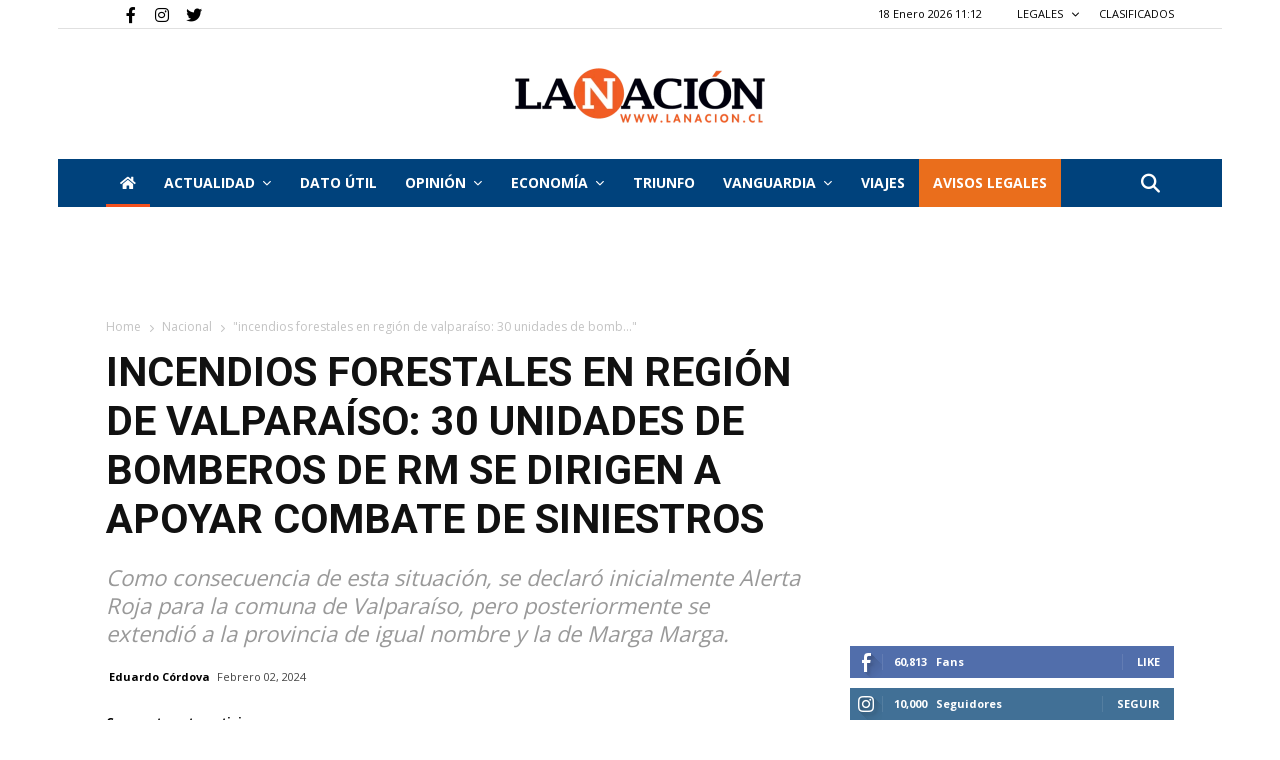

--- FILE ---
content_type: text/html; charset=utf-8
request_url: https://www.google.com/recaptcha/api2/aframe
body_size: 267
content:
<!DOCTYPE HTML><html><head><meta http-equiv="content-type" content="text/html; charset=UTF-8"></head><body><script nonce="Ds9fVacP3JdK5XhYJxCcgw">/** Anti-fraud and anti-abuse applications only. See google.com/recaptcha */ try{var clients={'sodar':'https://pagead2.googlesyndication.com/pagead/sodar?'};window.addEventListener("message",function(a){try{if(a.source===window.parent){var b=JSON.parse(a.data);var c=clients[b['id']];if(c){var d=document.createElement('img');d.src=c+b['params']+'&rc='+(localStorage.getItem("rc::a")?sessionStorage.getItem("rc::b"):"");window.document.body.appendChild(d);sessionStorage.setItem("rc::e",parseInt(sessionStorage.getItem("rc::e")||0)+1);localStorage.setItem("rc::h",'1768734730588');}}}catch(b){}});window.parent.postMessage("_grecaptcha_ready", "*");}catch(b){}</script></body></html>

--- FILE ---
content_type: text/css
request_url: https://www.lanacion.cl/wp-content/themes/lanacion/style.css?ver=1768722238
body_size: 167602
content:
/*
Nombre Tema: La Nación
Tema URI: www.lanacion.cl
Descripción: Sitio web de noticias
Version: 1
Author: PyP Informática
Author URI: https://pypinformatica.cl

-------------------------------------
Table of content:
-------------------------------------
1.  Variables
2.  Mixin
3.  Normalize
4.  Theme Grid
5.  Header
6.  Typography
7.  Modules
8.  Post and Page
      8.1 Page
      8.2 Post template
      8.3 Comments
      8.4 Gutenberg
      8.5 Galleries
9. Misc
10. Footer

*/
/*  ----------------------------------------------------------------------------
    responsive settings
*/
/* responsive landscape tablet */
/* responsive portrait tablet */
/* responsive portrait phone */

/* #tdi_4_727 {
  margin-top: -32px;
} */

.img-cover-h-100{
  object-fit: cover !important;
  height: 100% !important;
}

.mt-5 {
  margin-top: 5px;
}

.text-center {
  text-align: center !important;
}

.img-banner {
  max-width: 460px;
  height: 167px;
}

@media (max-width: 500px) {
  .img-banner {
    max-width: 420px;
    height: auto;
  }
}

@media (max-width: 460px) {
  .img-banner {
    max-width: 100%;
    height: auto !important;
  }
}

img[data-spai] {
  opacity: 0;
}

div.woocommerce-product-gallery img[data-spai] {
  opacity: 1;
}

img[data-spai-eager],
img[data-spai-upd] {
  transition: opacity .5s linear .2s;
  -webkit-transition: opacity .5s linear .2s;
  -moz-transition: opacity .5s linear .2s;
  -o-transition: opacity .5s linear .2s;
  opacity: 1;
}

.opacity-01-img {
  transition: opacity .5s linear .2s !important;
  -webkit-transition: opacity .5s linear .2s !important;
  -moz-transition: opacity .5s linear .2s !important;
  -o-transition: opacity .5s linear .2s !important;
  opacity: 1 !important;
}

img.wp-smiley,
img.emoji {
  display: inline !important;
  border: none !important;
  box-shadow: none !important;
  height: 1em !important;
  width: 1em !important;
  margin: 0 .07em !important;
  vertical-align: -0.1em !important;
  background: none !important;
  padding: 0 !important;
}

.mx_image_background {
  background-color: #f2f2f2;
}

.td-visibility-hidden {
  visibility: hidden;
}

.clearfix {
  *zoom: 1;
}

.clearfix:before,
.clearfix:after {
  display: table;
  content: "";
  line-height: 0;
}

.clearfix:after {
  clear: both;
}

/*
  usage:
  .td-block-row {
    .mx-row(td-block-span);
  }
  
  @all_span_selector - is the begining of the span selector
   */
html {
  font-family: sans-serif;
  /* 1 */
  -ms-text-size-adjust: 100%;
  /* 2 */
  -webkit-text-size-adjust: 100%;
  /* 2 */
}

/**
   * Remove default margin.
   */
body {
  margin: 0;
}

/* HTML5 display definitions
     ========================================================================== */
/**
   * Correct `block` display not defined for any HTML5 element in IE 8/9.
   * Correct `block` display not defined for `details` or `summary` in IE 10/11
   * and Firefox.
   * Correct `block` display not defined for `main` in IE 11.
   */
article,
aside,
details,
figcaption,
figure,
footer,
header,
hgroup,
main,
menu,
nav,
section,
summary {
  display: block;
}

/**
   * 1. Correct `inline-block` display not defined in IE 8/9.
   * 2. Normalize vertical alignment of `progress` in Chrome, Firefox, and Opera.
   */
audio,
canvas,
progress,
video {
  display: block;
  /* 1 */
  vertical-align: baseline;
  /* 2 */
}

/**
   * Prevent modern browsers from displaying `audio` without controls.
   * Remove excess height in iOS 5 devices.
   */
audio:not([controls]) {
  display: none;
  height: 0;
}

/**
   * Address `[hidden]` styling not present in IE 8/9/10.
   * Hide the `template` element in IE 8/9/11, Safari, and Firefox < 22.
   */
[hidden],
template {
  display: none;
}

/* Links
     ========================================================================== */
/**
   * Remove the gray background color from active links in IE 10.
   */
a {
  background-color: transparent;
}

/**
   * Improve readability when focused and also mouse hovered in all browsers.
   */
a:active,
a:hover {
  outline: 0;
}

/* Text-level semantics
     ========================================================================== */
/**
   * Address styling not present in IE 8/9/10/11, Safari, and Chrome.
   */
abbr[title] {
  border-bottom: 1px dotted;
}

/**
   * Address style set to `bolder` in Firefox 4+, Safari, and Chrome.
   */
b,
strong {
  font-weight: bold;
}

/**
   * Address styling not present in Safari and Chrome.
   */
dfn {
  font-style: italic;
}

/**
   * Address styling not present in IE 8/9.
   */
mark {
  background: #ff0;
  color: #000;
}

/**
   * Address inconsistent and variable font size in all browsers.
   */
small {
  font-size: 80%;
}

/**
   * Prevent `sub` and `sup` affecting `line-height` in all browsers.
   */
sub,
sup {
  font-size: 75%;
  line-height: 0;
  position: relative;
  vertical-align: baseline;
}

sup {
  top: -0.5em;
}

sub {
  bottom: -0.25em;
}

/* Embedded content
     ========================================================================== */
/**
   * Remove border when inside `a` element in IE 8/9/10.
   */
img {
  border: 0;
}

/**
   * Correct overflow not hidden in IE 9/10/11.
   */
svg:not(:root) {
  overflow: hidden;
}

/* Grouping content
     ========================================================================== */
/**
   * Address margin not present in IE 8/9 and Safari.
   */
figure {
  margin: 0;
}

/**
   * Address differences between Firefox and other browsers.
   */
hr {
  -moz-box-sizing: content-box;
  box-sizing: content-box;
  height: 0;
}

/**
   * Contain overflow in all browsers.
   */
pre {
  overflow: auto;
}

/**
   * Address odd `em`-unit font size rendering in all browsers.
   */
code,
kbd,
pre,
samp {
  font-family: monospace, monospace;
  font-size: 1em;
}

/* Forms
     ========================================================================== */
/**
   * Known limitation: by default, Chrome and Safari on OS X allow very limited
   * styling of `select`, unless a `border` property is set.
   */
/**
   * 1. Correct color not being inherited.
   *    Known issue: affects color of disabled elements.
   * 2. Correct font properties not being inherited.
   * 3. Address margins set differently in Firefox 4+, Safari, and Chrome.
   */
button,
input,
optgroup,
select,
textarea {
  color: inherit;
  /* 1 */
  font: inherit;
  /* 2 */
  margin: 0;
  /* 3 */
}

/**
   * Address `overflow` set to `hidden` in IE 8/9/10/11.
   */
button {
  overflow: visible;
}

/**
   * Address inconsistent `text-transform` inheritance for `button` and `select`.
   * All other form control elements do not inherit `text-transform` values.
   * Correct `button` style inheritance in Firefox, IE 8/9/10/11, and Opera.
   * Correct `select` style inheritance in Firefox.
   */
button,
select {
  text-transform: none;
}

/**
   * 1. Avoid the WebKit bug in Android 4.0.* where (2) destroys native `audio`
   *    and `video` controls.
   * 2. Correct inability to style clickable `input` types in iOS.
   * 3. Improve usability and consistency of cursor style between image-type
   *    `input` and others.
   */
button,
html input[type="button"],
input[type="reset"],
input[type="submit"] {
  -webkit-appearance: button;
  /* 2 */
  cursor: pointer;
  /* 3 */
}

/**
   * Re-set default cursor for disabled elements.
   */
button[disabled],
html input[disabled] {
  cursor: default;
}

/**
   * Remove inner padding and border in Firefox 4+.
   */
button::-moz-focus-inner,
input::-moz-focus-inner {
  border: 0;
  padding: 0;
}

/**
   * Address Firefox 4+ setting `line-height` on `input` using `!important` in
   * the UA stylesheet.
   */
input {
  line-height: normal;
}

/**
   * It's recommended that you don't attempt to style these elements.
   * Firefox's implementation doesn't respect box-sizing, padding, or width.
   *
   * 1. Address box sizing set to `content-box` in IE 8/9/10.
   * 2. Remove excess padding in IE 8/9/10.
   */
input[type="checkbox"],
input[type="radio"] {
  box-sizing: border-box;
  /* 1 */
  padding: 0;
  /* 2 */
}

/**
   * Fix the cursor style for Chrome's increment/decrement buttons. For certain
   * `font-size` values of the `input`, it causes the cursor style of the
   * decrement button to change from `default` to `text`.
   */
input[type="number"]::-webkit-inner-spin-button,
input[type="number"]::-webkit-outer-spin-button {
  height: auto;
}

/**
   * 1. Address `appearance` set to `searchfield` in Safari and Chrome.
   * 2. Address `box-sizing` set to `border-box` in Safari and Chrome
   *    (include `-moz` to future-proof).
   */
input[type="search"] {
  -webkit-appearance: textfield;
  /* 1 */
  -moz-box-sizing: content-box;
  -webkit-box-sizing: content-box;
  /* 2 */
  box-sizing: content-box;
}

/**
   * Remove inner padding and search cancel button in Safari and Chrome on OS X.
   * Safari (but not Chrome) clips the cancel button when the search input has
   * padding (and `textfield` appearance).
   */
input[type="search"]::-webkit-search-cancel-button,
input[type="search"]::-webkit-search-decoration {
  -webkit-appearance: none;
}

/**
   * Define consistent border, margin, and padding.
   */
fieldset {
  border: 1px solid #c0c0c0;
  margin: 0 2px;
  padding: 0.35em 0.625em 0.75em;
}

/**
   * 1. Correct `color` not being inherited in IE 8/9/10/11.
   * 2. Remove padding so people aren't caught out if they zero out fieldsets.
   */
legend {
  border: 0;
  /* 1 */
  padding: 0;
  /* 2 */
}

/**
   * Remove default vertical scrollbar in IE 8/9/10/11.
   */
textarea {
  overflow: auto;
}

/**
   * Don't inherit the `font-weight` (applied by a rule above).
   * NOTE: the default cannot safely be changed in Chrome and Safari on OS X.
   */
optgroup {
  font-weight: bold;
}

/* Tables
     ========================================================================== */
/**
   * Remove most spacing between table cells.
   */
table {
  border-collapse: collapse;
  border-spacing: 0;
}

td,
th {
  padding: 0;
}

/* 4.  Theme Grid */
body {
  visibility: visible !important;
}

* {
  -webkit-box-sizing: border-box;
  /* Safari/Chrome, other WebKit */
  -moz-box-sizing: border-box;
  /* Firefox, other Gecko */
  box-sizing: border-box;
  /* Opera/IE 8+ */
}

*:before,
*:after {
  -webkit-box-sizing: border-box;
  -moz-box-sizing: border-box;
  box-sizing: border-box;
}

img {
  max-width: 100% !important;
  width: auto\9;
  height: auto;
}

.td-main-content-wrap,
.td-category-grid {
  background-color: #fff;
}

.td-page-meta {
  display: none;
}

/*  ----------------------------------------------------------------------------
      container
  */
.td-container,
.tdc-row,
.tdc-row-composer {
  width: 1068px;
  margin-right: auto;
  margin-left: auto;
}

.td-container:before,
.tdc-row:before,
.tdc-row-composer:before,
.td-container:after,
.tdc-row:after,
.tdc-row-composer:after {
  display: table;
  content: '';
  line-height: 0;
}

.td-container:after,
.tdc-row:after,
.tdc-row-composer:after {
  clear: both;
}

.tdc-row[class*="stretch_row"]>.td-pb-row>.td-element-style,
.tdc-row-composer[class*="stretch_row"]>.td-pb-row>.td-element-style {
  width: 100vw !important;
  left: 50% !important;
  transform: translateX(-50%) !important;
}

@media (max-width: 767px) {
  .td-pb-row>.td-element-style {
    width: 100vw !important;
    left: 50% !important;
    transform: translateX(-50%) !important;
  }
}

.td-md-is-ios .tdc-row[class*="stretch_row"]>.td-pb-row>.td-element-style,
.td-md-is-ios .tdc-row-composer[class*="stretch_row"]>.td-pb-row>.td-element-style {
  width: calc(100vw + 1px) !important;
}

@media (max-width: 767px) {
  .td-md-is-ios .td-pb-row>.td-element-style {
    width: calc(100vw + 1px) !important;
  }
}

.vc_inner.absolute_inner {
  /* responsive portrait tablet */
  /* responsive portrait tablet */
}

@media (min-width: 1019px) {
  .vc_inner.absolute_inner {
    padding-left: 20px;
    padding-right: 20px;
  }
}

@media (min-width: 768px) and (max-width: 1018px) {
  .vc_inner.absolute_inner {
    padding-left: 14px;
    padding-right: 14px;
  }
}

.vc_inner.absolute_inner_full {
  width: 100% !important;
}

.vc_inner.absolute_inner_1068 {
  width: 100% !important;
  max-width: 1156px;
  left: 0;
  right: 0;
  margin: 0 auto;
  /* responsive landscape tablet */
  /* responsive portrait tablet */
}

@media (min-width: 1019px) and (max-width: 1140px) {
  .vc_inner.absolute_inner_1068 {
    max-width: 1020px;
    padding-left: 0;
    padding-right: 0;
  }
}

@media (min-width: 768px) and (max-width: 1018px) {
  .vc_inner.absolute_inner_1068 {
    max-width: 768px;
    padding-left: 0;
    padding-right: 0;
  }
}

.tdc-row.stretch_row_1200,
.tdc-row-composer.stretch_row_1200 {
  width: auto !important;
  max-width: 1240px;
  /* responsive portrait tablet */
}

.tdc-row.stretch_row_1200>.td-pb-row,
.tdc-row-composer.stretch_row_1200>.td-pb-row {
  /* responsive portrait tablet */
}

@media (min-width: 768px) and (max-width: 1018px) {

  .tdc-row.stretch_row_1200>.td-pb-row,
  .tdc-row-composer.stretch_row_1200>.td-pb-row {
    margin-right: 0;
    margin-left: 0;
  }
}

@media (min-width: 1019px) {

  .tdc-row.stretch_row_1200,
  .tdc-row-composer.stretch_row_1200 {
    padding-left: 20px;
    padding-right: 20px;
  }
}

.vc_inner.absolute_inner_1200 {
  width: 100% !important;
  max-width: 1248px;
  left: 0;
  right: 0;
  margin: 0 auto;
}

.tdc-row.stretch_row_1400,
.tdc-row-composer.stretch_row_1400 {
  width: auto !important;
  max-width: 1440px;
  /* responsive portrait tablet */
}

.tdc-row.stretch_row_1400>.td-pb-row,
.tdc-row-composer.stretch_row_1400>.td-pb-row {
  /* responsive portrait tablet */
}

@media (min-width: 768px) and (max-width: 1018px) {

  .tdc-row.stretch_row_1400>.td-pb-row,
  .tdc-row-composer.stretch_row_1400>.td-pb-row {
    margin-right: 0;
    margin-left: 0;
  }
}

@media (min-width: 1019px) {

  .tdc-row.stretch_row_1400,
  .tdc-row-composer.stretch_row_1400 {
    padding-left: 20px;
    padding-right: 20px;
  }
}

.vc_inner.absolute_inner_1400 {
  width: 100% !important;
  max-width: 1448px;
  left: 0;
  right: 0;
  margin: 0 auto;
}

.tdc-row.stretch_row_1600,
.tdc-row-composer.stretch_row_1600 {
  width: auto !important;
  max-width: 1640px;
  /* responsive portrait tablet */
}

.tdc-row.stretch_row_1600>.td-pb-row,
.tdc-row-composer.stretch_row_1600>.td-pb-row {
  /* responsive portrait tablet */
}

@media (min-width: 768px) and (max-width: 1018px) {

  .tdc-row.stretch_row_1600>.td-pb-row,
  .tdc-row-composer.stretch_row_1600>.td-pb-row {
    margin-right: 0;
    margin-left: 0;
  }
}

@media (min-width: 1019px) {

  .tdc-row.stretch_row_1600,
  .tdc-row-composer.stretch_row_1600 {
    padding-left: 20px;
    padding-right: 20px;
  }
}

.vc_inner.absolute_inner_1600 {
  width: 100% !important;
  max-width: 1648px;
  left: 0;
  right: 0;
  margin: 0 auto;
}

.tdc-row.stretch_row_1800,
.tdc-row-composer.stretch_row_1800 {
  width: auto !important;
  max-width: 1840px;
  /* responsive portrait tablet */
}

.tdc-row.stretch_row_1800>.td-pb-row,
.tdc-row-composer.stretch_row_1800>.td-pb-row {
  /* responsive portrait tablet */
}

@media (min-width: 768px) and (max-width: 1018px) {

  .tdc-row.stretch_row_1800>.td-pb-row,
  .tdc-row-composer.stretch_row_1800>.td-pb-row {
    margin-right: 0;
    margin-left: 0;
  }
}

@media (min-width: 1019px) {

  .tdc-row.stretch_row_1800,
  .tdc-row-composer.stretch_row_1800 {
    padding-left: 20px;
    padding-right: 20px;
  }
}

.vc_inner.absolute_inner_1800 {
  width: 100% !important;
  max-width: 1848px;
  left: 0;
  right: 0;
  margin: 0 auto;
}

.tdc-row.stretch_row_content,
.tdc-row-composer.stretch_row_content {
  width: 100% !important;
}

.tdc-row.stretch_row_content_no_space,
.tdc-row-composer.stretch_row_content_no_space {
  width: 100% !important;
}

.tdc-row.stretch_row_content_no_space>.td-pb-row,
.tdc-row-composer.stretch_row_content_no_space>.td-pb-row {
  margin-left: 0;
  margin-right: 0;
}

.tdc-row.td-stretch-content,
.tdc-row-composer.td-stretch-content {
  /* responsive portrait phone */
}

@media (max-width: 767px) {

  .tdc-row.td-stretch-content,
  .tdc-row-composer.td-stretch-content {
    padding-left: 20px;
    padding-right: 20px;
  }
}

/*  ----------------------------------------------------------------------------
      rows
  */
.td-pb-row {
  *zoom: 1;
  margin-right: -24px;
  margin-left: -24px;
  position: relative;
}

.td-pb-row:before,
.td-pb-row:after {
  display: table;
  content: '';
}

.td-pb-row:after {
  clear: both;
}

.td-boxed-layout .vc_row {
  width: auto;
  left: 0;
  padding-left: 0;
  padding-right: 0;
}

/*  ----------------------------------------------------------------------------
      all spans
  */
.td-pb-row [class*="td-pb-span"] {
  display: block;
  min-height: 1px;
  float: left;
  padding-right: 24px;
  padding-left: 24px;
  /* responsive landscape tablet */
  /* responsive portrait tablet */
  /* responsive portrait phone */
  position: relative;
}

@media (min-width: 1019px) and (max-width: 1140px) {
  .td-pb-row [class*="td-pb-span"] {
    padding-right: 20px;
    padding-left: 20px;
  }
}

@media (min-width: 768px) and (max-width: 1018px) {
  .td-pb-row [class*="td-pb-span"] {
    padding-right: 14px;
    padding-left: 14px;
  }
}

@media (max-width: 767px) {
  .td-pb-row [class*="td-pb-span"] {
    padding-right: 0;
    padding-left: 0;
    float: none;
    width: 100%;
  }
}

.vc_row-no-padding.td-pb-row [class*="td-pb-span"] {
  padding-left: 0;
  padding-right: 0;
}

/*  ----------------------------------------------------------------------------
      smart sidebar - fix
  */
.td-ss-main-sidebar,
.td-ss-row .td-pb-span4 .wpb_wrapper {
  -webkit-backface-visibility: hidden;
  -webkit-perspective: 1000;
}

/*  ----------------------------------------------------------------------------
      main grid
  */
.td-pb-span1 {
  width: 8.33333333%;
}

.td-pb-span2 {
  width: 16.66666667%;
}

.td-pb-span3 {
  width: 25%;
}

.td-pb-span4 {
  width: 33.33333333%;
}

.td-pb-span5 {
  width: 41.66666667%;
}

.td-pb-span6 {
  width: 50%;
}

.td-pb-span7 {
  width: 58.33333333%;
}

.td-pb-span8 {
  width: 66.66666667%;
}

.td-pb-span9 {
  width: 75%;
}

.td-pb-span10 {
  width: 83.33333333%;
}

.td-pb-span11 {
  width: 91.66666667%;
}

.td-pb-span12 {
  width: 100%;
}

/*  ----------------------------------------------------------------------------
      hacks Visual Composer
  */
.wpb_row {
  margin-bottom: 0;
}

.vc_col-has-fill>.vc_column-inner,
.vc_row-has-fill+.vc_row-full-width+.vc_row>.vc_column_container>.vc_column-inner,
.vc_row-has-fill+.vc_row>.vc_column_container>.vc_column-inner,
.vc_row-has-fill+.vc_vc_row>.vc_row>.vc_vc_column>.vc_column_container>.vc_column-inner,
.vc_row-has-fill+.vc_vc_row_inner>.vc_row>.vc_vc_column_inner>.vc_column_container>.vc_column-inner,
.vc_row-has-fill>.vc_column_container>.vc_column-inner,
.vc_row-has-fill>.vc_row>.vc_vc_column>.vc_column_container>.vc_column-inner,
.vc_row-has-fill>.vc_vc_column_inner>.vc_column_container>.vc_column-inner {
  padding-top: 0;
}

.vc_row .vc_column-inner {
  padding-left: 0;
  padding-right: 0;
}

/* block row + global block spans */
.td-block-row {
  *zoom: 1;
  margin-left: -24px;
  margin-right: -24px;
}

.td-block-row:before,
.td-block-row:after {
  display: table;
  content: '';
}

.td-block-row:after {
  clear: both;
}

.td-block-row [class*="td-block-span"] {
  display: block;
  min-height: 1px;
  float: left;
  padding-right: 24px;
  padding-left: 24px;
  /* responsive landscape tablet */
  /* responsive portrait tablet */
  /* responsive portrait phone */
}

@media (min-width: 1019px) and (max-width: 1140px) {
  .td-block-row [class*="td-block-span"] {
    padding-right: 20px;
    padding-left: 20px;
  }
}

@media (min-width: 768px) and (max-width: 1018px) {
  .td-block-row [class*="td-block-span"] {
    padding-right: 14px;
    padding-left: 14px;
  }
}

@media (max-width: 767px) {
  .td-block-row [class*="td-block-span"] {
    padding-right: 0;
    padding-left: 0;
    float: none;
    width: 100%;
  }
}

.td-block-span1 {
  width: 8.33333333%;
}

.td-block-span2 {
  width: 16.66666667%;
}

.td-block-span3 {
  width: 25%;
}

.td-block-span4 {
  width: 33.33333333%;
}

.td-block-span5 {
  width: 41.66666667%;
}

.td-block-span6 {
  width: 50%;
}

.td-block-span7 {
  width: 58.33333333%;
}

.td-block-span8 {
  width: 66.66666667%;
}

.td-block-span9 {
  width: 75%;
}

.td-block-span10 {
  width: 83.33333333%;
}

.td-block-span11 {
  width: 91.66666667%;
}

.td-block-span12 {
  width: 100%;
}

/* responsive landscape tablet */
@media (min-width: 1019px) and (max-width: 1140px) {

  .td-container,
  .tdc-row,
  .tdc-row-composer {
    width: 980px;
  }

  .td-pb-row,
  .td-block-row {
    margin-right: -20px;
    margin-left: -20px;
  }
}

/* responsive portrait tablet */
@media (min-width: 768px) and (max-width: 1018px) {

  .td-container,
  .tdc-row,
  .tdc-row-composer {
    width: 740px;
  }

  .td-pb-row,
  .td-block-row {
    margin-right: -14px;
    margin-left: -14px;
  }
}

/* responsive portrait phone */
@media (max-width: 767px) {

  .td-container,
  .tdc-row,
  .tdc-row-composer {
    width: 100%;
    padding-left: 20px;
    padding-right: 20px;
  }

  .td-pb-row,
  .td-block-row {
    width: 100%;
    margin-left: 0;
    margin-right: 0;
  }
}

/*  ----------------------------------------------------------------------------
      header grid container
  */
.td-header-wrap {
  position: relative;
  z-index: 2000;
}

/* header rows */
.td-header-row {
  *zoom: 1;
  font-family: 'Open Sans', arial, sans-serif;
}

.td-header-row:before,
.td-header-row:after {
  display: table;
  content: '';
}

.td-header-row:after {
  clear: both;
}

.td-header-row [class*="td-header-sp"] {
  display: block;
  min-height: 1px;
  float: left;
  padding-right: 24px;
  padding-left: 24px;
  /* responsive landscape tablet */
  /* responsive portrait tablet */
  /* responsive portrait phone */
}

@media (min-width: 1019px) and (max-width: 1140px) {
  .td-header-row [class*="td-header-sp"] {
    padding-right: 20px;
    padding-left: 20px;
  }
}

@media (min-width: 768px) and (max-width: 1018px) {
  .td-header-row [class*="td-header-sp"] {
    padding-right: 14px;
    padding-left: 14px;
  }
}

@media (max-width: 767px) {
  .td-header-row [class*="td-header-sp"] {
    padding-right: 0;
    padding-left: 0;
    float: none;
    width: 100%;
  }
}

.td-header-gradient:before {
  content: "";
  /* background: transparent url('./linea-vertical.png'); */
  width: 100%;
  height: 12px;
  position: absolute;
  left: 0;
  bottom: -12px;
  z-index: 1;
}

/*  ----------------------------------------------------------------------------
      logo
  */
.td-logo {
  margin: 0;
  padding: 0;
  line-height: inherit;
  font-size: inherit !important;
}

/*  ----------------------------------------------------------------------------
      Search
  */
/* the search button */
#td-header-search-button {
  /* responsive portrait phone */
}

@media (max-width: 767px) {
  #td-header-search-button {
    display: none;
  }
}

#td-header-search-button-mob {
  display: none;
  /* responsive portrait phone */
}

@media (max-width: 767px) {
  #td-header-search-button-mob {
    display: block;
  }
}

/* the search drop down */
.td-search-box-wrap {
  position: absolute;
  top: 100%;
  right: 0;
}

#td-top-search {
  position: absolute;
  right: 0;
  top: 50%;
  margin-top: -24px;
  /* responsive portrait phone */
}

@media (max-width: 767px) {
  #td-top-search {
    top: 0;
    margin-top: 0;
  }
}

/* responsive without mobile */
@media (min-width: 768px) {
  .td-drop-down-search .td-search-form {
    margin: 20px;
  }
}

.td-header-wrap .td-drop-down-search {
  position: absolute;
  top: 100%;
  right: 0;
  visibility: hidden;
  opacity: 0;
  -webkit-transition: all 0.4s ease;
  transition: all 0.4s ease;
  transform: translate3d(0, 20px, 0);
  -webkit-transform: translate3d(0, 20px, 0);
  background-color: #fff;
  -webkit-box-shadow: 0 2px 6px rgba(0, 0, 0, 0.2);
  box-shadow: 0 2px 6px rgba(0, 0, 0, 0.2);
  border-top: 0;
  width: 342px;
  pointer-events: none;
  /* this class is added by the js to open the menu - will be used for animation */
  /* search form */
  /* triangle top */
}

.td-header-wrap .td-drop-down-search.td-drop-down-search-open {
  visibility: visible;
  opacity: 1;
  transform: translate3d(0, 0, 0);
  -webkit-transform: translate3d(0, 0, 0);
  pointer-events: auto;
}

.td-header-wrap .td-drop-down-search .btn {
  position: absolute;
  height: 32px;
  min-width: 67px;
  line-height: 17px;
  padding: 7px 15px 8px;
  text-shadow: none;
  vertical-align: top;
  right: 20px;
  margin: 0 !important;
  -webkit-transition: background-color 0.4s;
  transition: background-color 0.4s;
}

.td-header-wrap .td-drop-down-search .btn:hover {
  background-color: #4db2ec;
}

.td-header-wrap .td-drop-down-search:before {
  position: absolute;
  top: -9px;
  right: 19px;
  display: block;
  content: '';
  width: 0;
  height: 0;
  border-style: solid;
  border-width: 0 5.5px 6px 5.5px;
  border-color: transparent transparent #4db2ec transparent;
}

.td-header-wrap .td-drop-down-search:after {
  position: absolute;
  top: -3px;
  display: block;
  content: '';
  right: 0;
  left: 0;
  margin: 0 auto;
  width: 100%;
  height: 3px;
  background-color: #4db2ec;
}

.td-header-wrap #td-header-search {
  width: 235px;
  height: 32px;
  margin: 0;
  border-right: 0;
  line-height: 17px;
  border-color: #eaeaea !important;
  /* responsive portrait phone */
}

@media (max-width: 767px) {
  .td-header-wrap #td-header-search {
    width: 91%;
    font-size: 16px;
  }
}

.td-header-wrap .td-post-category {
  z-index: 2;
  position: relative;
}

.td-header-wrap .meta-info {
  line-height: 14px;
}

/* -------------------------------------------------------------------
  
  Headers style
  
  ----------------------------------------------------------------------  */
/* General */
.td-banner-wrap-full {
  position: relative;
}

.td-header-menu-wrap-full {
  z-index: 9998;
  position: relative;
}

/* responsive portrait phone */
@media (max-width: 767px) {

  .td-header-wrap .td-header-menu-wrap-full,
  .td-header-wrap .td-header-menu-wrap,
  .td-header-wrap .td-header-main-menu {
    background-color: #222 !important;
    height: 54px !important;
  }

  .header-search-wrap .fa-solid.fa-magnifying-glass {
    color: #fff !important;
  }
}

/* ----------------------------------------------- */
.td-logo-text-container {
  display: inline-block;
  vertical-align: middle;
  line-height: 1;
  z-index: 1;
}

.td-logo-text-container span {
  display: inline-block;
  width: 100%;
}

.td-logo-text-container .td-logo-text {
  font-size: 75px;
  font-family: serif;
  color: #222;
  line-height: 1;
  /* responsive portrait phone */
}

@media (max-width: 767px) {
  .td-logo-text-container .td-logo-text {
    font-size: 36px;
  }
}

.td-logo-text-container .td-logo {
  line-height: 1 !important;
}

.td-logo-text-container .td-tagline-text {
  letter-spacing: 1.8px;
  font-size: 12px;
  font-family: serif;
  color: #777;
  padding-top: 2px;
  padding-bottom: 10px;
  /* responsive portrait phone */
}

@media (max-width: 767px) {
  .td-logo-text-container .td-tagline-text {
    font-size: 11px;
  }
}

.td-header-wrap .td-header-menu-wrap-full {
  background-color: #fff;
}

/* -------------------------------------------------------------------
    Style Default
  ----------------------------------------------------------------------  */
.td-header-style-1 .td-logo-text-wrap {
  min-height: 130px;
  line-height: 130px;
  /* responsive portrait phone */
}

@media (max-width: 767px) {
  .td-header-style-1 .td-logo-text-wrap {
    line-height: 90px;
    min-height: 90px;
  }
}

.td-header-style-1 .td-logo-text-wrap a {
  position: relative;
  z-index: 1;
  line-height: 130px;
  display: inline-block;
  vertical-align: middle;
  /* responsive portrait phone */
}

@media (max-width: 767px) {
  .td-header-style-1 .td-logo-text-wrap a {
    line-height: 90px;
  }
}

.td-header-style-1 .td-logo-text-wrap .td-logo {
  line-height: 130px;
  /* responsive portrait phone */
}

@media (max-width: 767px) {
  .td-header-style-1 .td-logo-text-wrap .td-logo {
    line-height: 90px;
  }
}

.td-header-style-1 .td-logo-text-container a {
  line-height: 1;
}

.td-header-style-1 .td-header-sp-logo {
  text-align: center;
}

.td-header-style-1 .header-search-wrap .fa-solid.fa-magnifying-glass {
  color: #000;
  /* responsive portrait phone */
}

@media (max-width: 767px) {
  .td-header-style-1 .header-search-wrap .fa-solid.fa-magnifying-glass {
    color: #fff;
  }
}

.td-header-style-1 .td-header-menu-wrap-full {
  position: relative;
}

/*  ----------------------------------------------------------------------------
      main menu
  */
.td-header-main-menu {
  position: relative;
  z-index: 999;
  padding-right: 48px;
}

@media (max-width: 767px) {
  .td-header-main-menu {
    padding-right: 64px;
    padding-left: 2px;
  }
}

.td-header-menu-no-search .td-header-main-menu {
  padding-right: 0;
}

/*  ----------------------------------------------------------------------------
      SF menu
  */
.sf-menu,
.sf-menu ul,
.sf-menu li {
  margin: 0;
  list-style: none;
}

/* responsive phone */
@media (max-width: 767px) {
  .sf-menu {
    display: none;
  }
}

.sf-menu ul {
  position: absolute;
  top: -999em;
  width: 10em;
  /* left offset of submenus need to match (see below) */
}

.sf-menu>li.td-normal-menu>ul.sub-menu {
  left: -15px;
  /* responsive portrait tablet */
}

@media (min-width: 768px) and (max-width: 1018px) {
  .sf-menu>li.td-normal-menu>ul.sub-menu {
    left: -5px;
  }
}

.sf-menu ul li {
  width: 100%;
}

.sf-menu li:hover {
  visibility: inherit;
  /* fixes IE7 'sticky bug' */
}

.sf-menu li {
  float: left;
  position: relative;
}

.sf-menu li .fa {
  margin-right: 10px;
  font-size: 1.4em;
  vertical-align: middle;
  position: relative;
  top: -1px;
}

.sf-menu li .td-only-icon {
  margin-right: 0;
}

.sf-menu .td-menu-item>a {
  display: block;
  position: relative;
}

.sf-menu li:hover ul,
.sf-menu li.sfHover ul {
  left: 0;
  top: auto;
  z-index: 99;
}

ul.sf-menu li:hover li ul,
ul.sf-menu li.sfHover li ul {
  top: -999em;
}

ul.sf-menu li li:hover ul,
ul.sf-menu li li.sfHover ul {
  left: 10em;
  /* match ul width */
  top: 0 !important;
}

ul.sf-menu li li:hover li ul,
ul.sf-menu li li.sfHover li ul {
  top: -999em;
}

.sf-menu>.current-menu-ancestor,
.sf-menu>.current-category-ancestor,
.sf-menu>.current-menu-item {
  z-index: 0;
}

/*  ----------------------------------------------------------------------------
      All the links
  */
/* remove the down arrow on links with  (icons menus) */
.td-no-down-arrow>a .sf-sub-indicator {
  display: none;
}

.sf-menu>li>a {
  padding: 0 14px;
  line-height: 48px;
  font-size: 14px;
  color: #000;
  font-weight: 700;
  text-transform: uppercase;
  -webkit-backface-visibility: hidden;
}

@media (min-width: 768px) and (max-width: 1018px) {
  .sf-menu>li>a {
    padding: 0 9px;
    font-size: 11px;
  }
}

/* menu icons */
.sf-menu .menu_icon {
  position: relative;
  top: 13px;
  float: left;
}

.sf-menu .sub-menu .menu_icon {
  top: 0;
}

.sf-menu .menu_hidden {
  display: none !important;
}

/* hover and current menu */
.sf-menu>.current-menu-item>a,
.sf-menu>.current-menu-ancestor>a,
.sf-menu>.current-category-ancestor>a,
.sf-menu>li>a:hover,
.sf-menu>.sfHover,
.sf-menu>.sfHover>a {
  z-index: 999;
}

.sf-menu>.current-menu-item>a,
.sf-menu>.current-menu-ancestor>a,
.sf-menu>.current-category-ancestor>a,
.sf-menu>li>a:hover,
.sf-menu>.sfHover>a {
  background-color: transparent;
}

.td-affix {
  /* hover and current menu */
}

.td-affix .sf-menu>.current-menu-item>a,
.td-affix .sf-menu>.current-menu-ancestor>a,
.td-affix .sf-menu>.current-category-ancestor>a,
.td-affix .sf-menu>li>a:hover,
.td-affix .sf-menu>.sfHover>a {
  background-color: transparent;
}

/* Bottom border on Main Menu */
.sf-menu>li>a:after {
  background-color: transparent;
  content: '';
  width: 0;
  height: 3px;
  position: absolute;
  bottom: 0;
  left: 0;
  right: 0;
  margin: 0 auto;
  -webkit-transform: translate3d(0, 0, 0);
  transform: translate3d(0, 0, 0);
  -webkit-transition: width 0.2s ease;
  transition: width 0.2s ease;
}

/* hover and current menu border */
.sf-menu>.current-menu-item>a:after,
.sf-menu>.current-menu-ancestor>a:after,
.sf-menu>.current-category-ancestor>a:after,
.sf-menu>li:hover>a:after,
.sf-menu>.sfHover>a:after {
  background-color: #4db2ec;
  width: 100%;
}

#td-header-menu {
  display: inline-block;
  vertical-align: top;
}

/*  ----------------------------------------------------------------------------
      submenu
  */
.td-normal-menu ul {
  box-shadow: 1px 1px 4px rgba(0, 0, 0, 0.15);
}

.sf-menu .td-normal-menu ul {
  padding: 15px 0;
  /* responsive portrait tablet */
}

@media (min-width: 768px) and (max-width: 1018px) {
  .sf-menu .td-normal-menu ul {
    padding: 8px 0;
  }
}

.sf-menu .td-normal-menu ul ul {
  margin: -15px 0;
  /* responsive portrait tablet */
}

@media (min-width: 768px) and (max-width: 1018px) {
  .sf-menu .td-normal-menu ul ul {
    margin: -8px 0;
  }
}

.sf-menu ul {
  background-color: #fff;
}

.sf-menu ul .td-menu-item>a {
  padding: 7px 30px;
  font-size: 12px;
  line-height: 20px;
  color: #111;
}

.sf-menu ul .td-menu-item>a .fa {
  font-size: 1em;
  position: relative;
  top: -1px;
  width: 20px;
  margin-right: 5px;
  text-align: center;
}

@media (min-width: 768px) and (max-width: 1018px) {
  .sf-menu ul .td-menu-item>a {
    padding: 5px 16px 6px;
    font-size: 11px;
  }
}

.sf-menu ul i {
  float: right;
  top: 0;
  font-size: 7px;
}

.sf-menu ul .td-menu-item>a:hover,
.sf-menu ul .sfHover>a,
.sf-menu ul .current-menu-ancestor>a,
.sf-menu ul .current-category-ancestor>a,
.sf-menu ul .current-menu-item>a {
  color: #4db2ec;
}

.sf-menu li:hover,
.sf-menu li.sfHover,
.sf-menu a:focus,
.sf-menu a:hover,
.sf-menu a:active {
  outline: 0;
}

/*  ----------------------------------------------------------------------------
      arrows
  */

.sf-menu .fa-solid.fa-chevron-down {
  position: absolute;
  top: 50%;
  margin-top: -5px;
  padding-left: 7px;
  font-size: 9px;
}

@media (min-width: 768px) and (max-width: 1018px) {

  .sf-menu i {
    padding-left: 6px;
  }
}

.sf-menu .sub-menu {
  -webkit-backface-visibility: hidden;
}

/* .sf-menu .sub-menu .td-icon-menu-down {
  position: absolute;
  top: 50%;
  right: 19px;
  margin-top: -9px;
  line-height: 19px;
} */

.td-menu-badge {
  font-size: 10px;
  background-color: #f0f8ff;
  color: #4db2ec;
  border-radius: 10px;
  padding: 3px 7px 4px;
  display: inline-block;
  margin-left: 6px;
  margin-right: -4px;
  line-height: 1;
  position: relative;
  top: -1px;
}

.td-menu-badge-right {
  top: 2px;
  float: right;
  right: -8px;
  background-color: rgba(0, 0, 0, 0.03);
  color: #999;
}

.td-menu-subtitle {
  font-style: italic;
  font-size: 10px;
  display: block;
  line-height: 1;
  padding-right: 20px;
  color: #999;
}

.td-menu-badge-width>ul {
  min-width: 220px;
}

.td-menu-badge-width>ul li:hover .td-menu-badge {
  background-color: #f0f8ff;
  color: #4db2ec;
}

.td-menu-border {
  border-bottom: 1px solid #f3f3f3;
  display: block;
  padding-bottom: 12px;
}

/* responsive portrait phone */
@media (max-width: 767px) {

  .td-menu-badge,
  .td-menu-subtitle,
  .td-menu-border {
    display: none;
  }
}

.sf-menu a.sf-with-ul {
  padding-right: 31px;
  min-width: 1px;
  /* trigger IE7 hasLayout so spans position accurately */
}

@media (min-width: 768px) and (max-width: 1018px) {
  .sf-menu a.sf-with-ul {
    padding-right: 22px;
  }
}

/* arrow for all items in the menues */
/* a.sf-with-ul i.td-icon-menu-down:before {
  content: '';
} */

/* arrow for all items in the menues AT FIRST LEVEL*/
/* ul.sf-js-enabled>li>a>i.td-icon-menu-down:before {
  content: '\f107' !important;
} */

/*  ----------------------------------------------------------------------------
      Search
  */
.header-search-wrap {
  position: absolute;
  top: 0;
  right: 0;
  z-index: 999;
}

.header-search-wrap .fa-solid.fa-magnifying-glass {
  display: inline-block;
  font-size: 19px;
  width: 48px;
  line-height: 48px;
  text-align: center;
  /* responsive portrait tablet */
  /* responsive portrait phone */
}

@media (min-width: 768px) and (max-width: 1018px) {
  .header-search-wrap .fa-solid.fa-magnifying-glass {
    font-size: 15px;
  }
}

@media (max-width: 767px) {
  .header-search-wrap .fa-solid.fa-magnifying-glass {
    height: 54px;
    width: 54px;
    line-height: 54px;
    font-size: 22px;
    margin-right: 2px;
  }
}

.td-header-menu-social+.td-search-wrapper #td-header-search-button {
  position: relative;
}

.td-header-menu-social+.td-search-wrapper #td-header-search-button:before {
  content: '';
  position: absolute;
  top: 0;
  left: 0;
  width: 1px;
  height: 100%;
  background-color: #000;
  opacity: 0.08;
  /* responsive tablet + phone */
}

@media (max-width: 1140px) {
  .td-header-menu-social+.td-search-wrapper #td-header-search-button:before {
    display: none;
  }
}

.td-demo-multicolumn-2 .sub-menu {
  padding: 14px;
  -moz-column-count: 2;
  -webkit-column-count: 2;
  column-count: 2;
}

.td-menu-mob-open-menu .td-demo-multicolumn-2 .sub-menu {
  padding: 0;
  -moz-column-count: 1;
  -webkit-column-count: 1;
  column-count: 1;
}

.td-menu-mob-open-menu .td-demo-menuitem-hide {
  display: none;
}

.td-demo-menuitem-hide {
  visibility: hidden;
}

.td-mega-menu-page .sub-menu ul {
  display: inline-block !important;
  position: initial !important;
  width: auto !important;
}

/*
    Mobile menu
  */
#td-outer-wrap {
  overflow: hidden;
  /* responsive portrait phone */
}

@media (max-width: 767px) {
  #td-outer-wrap {
    margin: auto;
    width: 100%;
    -webkit-transition: transform 0.7s ease;
    transition: transform 0.7s ease;
    -webkit-transform-origin: 50% 200px 0;
    transform-origin: 50% 200px 0;
  }
}

/* toggle button - burger button */
#td-top-mobile-toggle {
  display: none;
  /* responsive phone */
}

@media (max-width: 767px) {
  #td-top-mobile-toggle {
    display: inline-block;
    position: relative;
  }
}

#td-top-mobile-toggle a {
  display: inline-block;
}

#td-top-mobile-toggle i {
  font-size: 27px;
  width: 64px;
  line-height: 54px;
  height: 54px;
  display: inline-block;
  padding-top: 1px;
  color: #fff;
  text-align: center;
}

/*
      Mobile opened menu with admin bar
  */
.admin-bar #td-mobile-nav {
  padding-top: 32px;
}

@media (max-width: 767px) {
  .admin-bar #td-mobile-nav {
    padding-top: 46px;
  }
}

.td-menu-background {
  background-repeat: no-repeat;
  background-size: cover;
  background-position: center top;
  position: fixed;
  top: 0;
  display: block;
  width: 100%;
  height: 113%;
  z-index: 9999;
  visibility: hidden;
  transform: translate3d(-100%, 0, 0);
  -webkit-transform: translate3d(-100%, 0, 0);
}

.td-menu-background:before {
  content: '';
  width: 100%;
  height: 100%;
  position: absolute;
  top: 0;
  left: 0;
  opacity: 0.98;
  background: #313b45;
  background: -webkit-gradient(left top, left bottom, color-stop(0%, #313b45), color-stop(100%, #3393b8));
  background: linear-gradient(to bottom, #313b45 0%, #3393b8 100%);
  filter: progid:DXImageTransform.Microsoft.gradient(startColorstr='#313b45', endColorstr='#3393b8', GradientType=0);
}

#td-mobile-nav {
  padding: 0;
  position: fixed;
  width: 100%;
  height: calc(100% + 1px);
  top: 0;
  z-index: 9999;
  visibility: hidden;
  transform: translate3d(-99%, 0, 0);
  -webkit-transform: translate3d(-99%, 0, 0);
  left: -1%;
  font-family: -apple-system, ".SFNSText-Regular", "San Francisco", "Roboto", "Segoe UI", "Helvetica Neue", "Lucida Grande", sans-serif;
}

#td-mobile-nav .td_display_err {
  text-align: center;
  color: #fff;
  border: none;
  -webkit-box-shadow: 0 0 8px rgba(0, 0, 0, 0.16);
  box-shadow: 0 0 8px rgba(0, 0, 0, 0.16);
  margin: -9px -30px 24px;
  font-size: 14px;
  border-radius: 0;
  padding: 12px;
  position: relative;
  background-color: rgba(255, 255, 255, 0.06);
  display: none;
}

#td-mobile-nav input:invalid {
  box-shadow: none !important;
}

.td-js-loaded .td-menu-background,
.td-js-loaded #td-mobile-nav {
  visibility: visible;
  -webkit-transition: transform 0.5s cubic-bezier(0.79, 0.14, 0.15, 0.86);
  transition: transform 0.5s cubic-bezier(0.79, 0.14, 0.15, 0.86);
}

#td-mobile-nav {
  height: 1px;
  overflow: hidden;
}

#td-mobile-nav .td-menu-socials {
  padding: 0 65px 0 20px;
  overflow: hidden;
  height: 60px;
}

#td-mobile-nav .td-social-icon-wrap {
  margin: 20px 5px 0 0;
  display: inline-block;
}

#td-mobile-nav .td-social-icon-wrap i {
  border: none;
  background-color: transparent;
  font-size: 14px;
  width: 40px;
  height: 40px;
  line-height: 38px;
  color: #fff;
  vertical-align: middle;
}

#td-mobile-nav .td-social-icon-wrap i {
  font-size: 16px;
}

.td-mobile-close {
  position: absolute;
  right: 1px;
  top: 0;
  z-index: 1000;
}

.td-mobile-close i {
  height: 70px;
  width: 70px;
  line-height: 70px;
  font-size: 21px;
  color: #fff;
  top: 4px;
  position: relative;
  text-align: center;
}

.td-mobile-content {
  padding: 20px 20px 0;
}

.td-mobile-container {
  padding-bottom: 20px;
  position: relative;
}

.td-mobile-content {
  /* first submenu */
  /* hide the icons */
  /* reposition the main menu */
}

.td-mobile-content .fa {
  margin-right: 10px;
  min-width: 22px !important;
  display: inline-block;
  font-size: 18px;
  text-align: center;
  position: relative;
  top: -1px;
}

.td-mobile-content .sub-menu .fa {
  margin-right: 5px;
  min-width: 16px !important;
  font-size: 13px;
}

.td-mobile-content ul {
  list-style: none;
  margin: 0;
  padding: 0;
}

.td-mobile-content li {
  float: none;
  margin-left: 0;
  -webkit-touch-callout: none;
  -webkit-user-select: none;
  user-select: none;
}

.td-mobile-content li a {
  display: block;
  line-height: 21px;
  font-size: 21px;
  color: #fff;
  margin-left: 0;
  padding: 12px 30px 12px 12px;
  font-weight: bold;
}

.td-mobile-content .td_mobile_submenu>a .fa-solid.fa-chevron-right {
  display: inline-block;
}

.td-mobile-content .fa-solid.fa-chevron-right {
  display: none;
  position: absolute;
  cursor: pointer;
  top: 10px;
  right: -4px;
  z-index: 1000;
  font-size: 14px;
  padding: 6px 12px;
  float: right;
  color: #fff;
  -webkit-transform-origin: 50% 48% 0px;
  transform-origin: 50% 48% 0px;
  -webkit-transition: transform 0.3s ease;
  transition: transform 0.3s ease;
  transform: rotate(-90deg);
  -webkit-transform: rotate(-90deg);
}

/* .td-mobile-content .fa-solid.fa-chevron-right:before {
  content: '\e83d';
} */

.td-mobile-content .td-sub-menu-open>a i {
  transform: rotate(0deg);
  -webkit-transform: rotate(0deg);
}

.td-mobile-content .td-sub-menu-open>ul {
  display: block;
  max-height: 2000px;
  opacity: 0.9;
}

.td-mobile-content .sub-menu {
  max-height: 0;
  overflow: hidden;
  opacity: 0;
  -webkit-transition: max-height 0.5s cubic-bezier(0.77, 0, 0.175, 1), opacity 0.5s cubic-bezier(0.77, 0, 0.175, 1);
  transition: max-height 0.5s cubic-bezier(0.77, 0, 0.175, 1), opacity 0.5s cubic-bezier(0.77, 0, 0.175, 1);
  /* 2nd level submenu */
}

.td-mobile-content .sub-menu .fa-solid.fa-chevron-right {
  font-size: 11px;
  right: -2px;
  top: 8px;
  color: #fff;
}

.td-mobile-content .sub-menu a {
  padding: 9px 26px 9px 36px !important;
  line-height: 19px;
  font-size: 16px;
  font-weight: normal;
}

.td-mobile-content .sub-menu .sub-menu {
  /* 3rd level submenu */
}

.td-mobile-content .sub-menu .sub-menu a {
  padding-left: 55px !important;
}

.td-mobile-content .sub-menu .sub-menu .sub-menu a {
  padding-left: 74px !important;
}

.td-mobile-content .current-menu-item>a,
.td-mobile-content .current-menu-ancestor>a,
.td-mobile-content .current-category-ancestor>a {
  color: #73C7E3;
}

.td-mobile-content .menu_icon {
  display: none;
}

.td-mobile-content .menu-item-has-children a {
  width: 100%;
  z-index: 1;
}

.td-mobile-content .td-link-element-after {
  position: relative;
}

.td-menu-mob-open-menu #td-outer-wrap {
  position: fixed;
  transform: scale3d(0.9, 0.9, 0.9);
  -webkit-transform: scale3d(0.9, 0.9, 0.9);
  -webkit-box-shadow: 0 0 46px #000000;
  box-shadow: 0 0 46px #000000;
}

.td-menu-mob-open-menu #td-mobile-nav {
  height: calc(100% + 1px);
  overflow: auto;
  transform: translate3d(0, 0, 0);
  -webkit-transform: translate3d(0, 0, 0);
  left: 0;
}

.td-menu-mob-open-menu .td-menu-background {
  transform: translate3d(0, 0, 0);
  -webkit-transform: translate3d(0, 0, 0);
}

/*
    Mobile menu - login
  */
/*
      Animation
  */
.td-mobile-container {
  opacity: 1;
  -webkit-transition: all 0.5s ease 0.5s;
  transition: all 0.5s ease 0.5s;
}

.td-hide-menu-content .td-mobile-container {
  opacity: 0;
  visibility: hidden;
  -webkit-transition: all 0.5s ease 0s;
  transition: all 0.5s ease 0s;
}

.td-hide-menu-content .td-mobile-content {
  display: none;
}

#td-mobile-nav .td-login-animation {
  opacity: 0;
  -webkit-transition: all 0.5s ease 0.5s;
  transition: all 0.5s ease 0.5s;
  position: absolute;
  top: 0;
  width: 100%;
}

#td-mobile-nav .td-login-animation .td-login-inputs {
  height: 76px;
}

#td-mobile-nav .td-login-hide {
  -webkit-transition: all 0.5s ease 0s;
  transition: all 0.5s ease 0s;
  visibility: hidden !important;
}

#td-mobile-nav .td-login-show {
  visibility: visible !important;
  opacity: 1;
}

/*
    Search
  */
.td-search-wrap-mob {
  padding: 0;
  position: absolute;
  width: 100%;
  height: auto;
  top: 0;
  text-align: center;
  z-index: 9999;
  visibility: hidden;
  color: #fff;
  font-family: -apple-system, ".SFNSText-Regular", "San Francisco", "Roboto", "Segoe UI", "Helvetica Neue", "Lucida Grande", sans-serif;
}

.td-search-wrap-mob .td-drop-down-search {
  opacity: 0;
  visibility: hidden;
  -webkit-transition: all 0.5s ease 0s;
  transition: all 0.5s ease 0s;
  -webkit-backface-visibility: hidden;
  position: relative;
}

.td-search-wrap-mob #td-header-search-mob {
  color: #fff;
  font-weight: bold;
  font-size: 26px;
  height: 40px;
  line-height: 36px;
  border: 0;
  background: transparent;
  outline: 0;
  margin: 8px 0;
  padding: 0;
  text-align: center;
}

.td-search-wrap-mob .td-search-input {
  margin: 0 5%;
  position: relative;
}

.td-search-wrap-mob .td-search-input span {
  opacity: 0.8;
  font-size: 12px;
}

.td-search-wrap-mob .td-search-input:before,
.td-search-wrap-mob .td-search-input:after {
  content: '';
  position: absolute;
  display: block;
  width: 100%;
  height: 1px;
  background-color: #fff;
  bottom: 0;
  left: 0;
  opacity: 0.2;
}

.td-search-wrap-mob .td-search-input:after {
  opacity: 0.8;
  transform: scaleX(0);
  -webkit-transform: scaleX(0);
  -webkit-transition: transform 0.5s ease 0.8s;
  transition: transform 0.5s ease 0.8s;
}

.td-search-wrap-mob .td_module_wrap {
  text-align: left;
}

.td-search-wrap-mob .td_module_wrap .entry-title {
  font-size: 16px;
  line-height: 20px;
}

.td-search-wrap-mob .td_module_wrap .entry-title a {
  color: #fff;
}

.td-search-wrap-mob .td_module_wrap:hover .entry-title a {
  color: #fff;
}

.td-search-wrap-mob .td-post-date {
  color: #ddd;
  opacity: 0.8;
}

.td-search-wrap-mob .td-search-form {
  margin-bottom: 30px;
}

.td-search-wrap-mob .td-aj-search-results {
  margin: 0 5%;
  text-align: left;
}

.td-search-wrap-mob .td-module-thumb {
  top: auto;
  left: auto;
}

.td-search-wrap-mob .result-msg {
  margin: 0 5%;
}

.td-search-wrap-mob .result-msg a {
  display: block;
  text-align: center;
  width: 100%;
  text-transform: uppercase;
  line-height: 50px;
  color: #000;
  border: none;
  -webkit-box-shadow: 0 0 8px rgba(0, 0, 0, 0.36);
  box-shadow: 0 0 8px rgba(0, 0, 0, 0.36);
  margin: 10px 0 40px;
  font-size: 17px;
  border-radius: 0;
  background-color: #fff;
  opacity: 0.8;
}

.td-search-background {
  background-repeat: no-repeat;
  background-size: cover;
  background-position: center top;
  position: fixed;
  top: 0;
  display: block;
  width: 100%;
  height: 113%;
  z-index: 9999;
  -webkit-transition: all 0.5s cubic-bezier(0.79, 0.14, 0.15, 0.86);
  transition: all 0.5s cubic-bezier(0.79, 0.14, 0.15, 0.86);
  transform: translate3d(100%, 0, 0);
  -webkit-transform: translate3d(100%, 0, 0);
  visibility: hidden;
}

.td-search-background:before {
  content: '';
  width: 100%;
  height: 100%;
  position: absolute;
  top: 0;
  left: 0;
  opacity: 0.98;
  background: #313b45;
  background: -webkit-gradient(left top, left bottom, color-stop(0%, #313b45), color-stop(100%, #3393b8));
  background: linear-gradient(to bottom, #313b45 0%, #3393b8 100%);
  filter: progid:DXImageTransform.Microsoft.gradient(startColorstr='#313b45', endColorstr='#3393b8', GradientType=0);
}

.td-search-close {
  text-align: right;
  z-index: 1000;
}

.td-search-close a i {
  height: 70px;
  width: 70px;
  line-height: 70px;
  font-size: 21px;
  color: #fff;
  position: relative;
  top: 4px;
  right: 0;
}

.td-search-opened #td-outer-wrap {
  position: fixed;
  transform: scale3d(0.9, 0.9, 0.9);
  -webkit-transform: scale3d(0.9, 0.9, 0.9);
  -webkit-box-shadow: 0 0 46px;
  box-shadow: 0 0 46px;
}

.td-search-opened .td-search-wrap-mob .td-drop-down-search {
  opacity: 1;
  visibility: visible;
  -webkit-transition: all 0.5s ease 0.3s;
  transition: all 0.5s ease 0.3s;
}

.td-search-opened .td-search-background {
  transform: translate3d(0, 0, 0);
  -webkit-transform: translate3d(0, 0, 0);
  visibility: visible;
}

.td-search-opened .td-search-input:after {
  transform: scaleX(1);
  -webkit-transform: scaleX(1);
}

/*
      Search opened menu with admin bar
  */
.admin-bar .td-search-wrap-mob {
  padding-top: 32px;
}

@media (max-width: 767px) {
  .admin-bar .td-search-wrap-mob {
    padding-top: 46px;
  }
}

/*
      Placeholders
  */
#td-mobile-nav label {
  position: absolute;
  top: 26px;
  left: 10px;
  font-size: 17px;
  color: #fff;
  opacity: 0.6;
  pointer-events: none;
  -webkit-transition: all 0.2s ease;
  transition: all 0.2s ease;
}

.td-login-inputs {
  position: relative;
}

/*
  ----------------------------------------------------------------------------
    Site wide > typography style
  ----------------------------------------------------------------------------
  */
body {
  font-family: Verdana, Geneva, sans-serif;
  font-size: 14px;
  line-height: 21px;
}

p {
  margin-top: 0;
  margin-bottom: 21px;
}

a:active,
a:focus {
  outline: none;
}

a {
  color: #4db2ec;
  text-decoration: none;
}

ins {
  background: #fff;
  text-decoration: none;
}

code {
  position: relative;
  top: -1px;
  border: none;
  background-color: #F1F1F1;
  padding: 2px 6px;
}

pre {
  background-color: #f1f1f1;
  padding: 4px 10px;
  border: none;
  border-radius: 0;
  margin-top: 24px;
  overflow: auto;
}

cite {
  font-family: 'Roboto', sans-serif;
  font-size: 13px;
  font-style: italic;
  font-weight: normal;
  text-transform: none;
  color: #000;
}

cite a {
  color: #000;
}

cite a:hover {
  color: #4db2ec;
}

q {
  font-style: italic;
}

ul,
ol {
  padding: 0;
}

ul li,
ol li {
  line-height: 24px;
  margin-left: 21px;
}

.dl-horizontal a {
  font-weight: 500 !important;
}

.dl-horizontal dt {
  width: 70px;
  font-weight: 400;
  line-height: 24px;
  font-size: 15px;
}

.dl-horizontal dd {
  margin-left: 90px;
  line-height: 24px;
  font-size: 14px;
}

address {
  font-size: inherit !important;
  line-height: inherit !important;
  margin-bottom: 21px;
}

big {
  text-transform: uppercase;
}

embed {
  width: 100%;
}

/*  ----------------------------------------------------------------------------
       table
  */
table {
  width: 100%;
}

table th {
  text-align: left;
  border: 1px solid #ededed;
  padding: 2px 8px;
}

table td {
  border: 1px solid #ededed;
  padding: 2px 8px;
}

table .odd td {
  background-color: #fcfcfc;
}

/*  ----------------------------------------------------------------------------
      h
  */
h1,
h2,
h3,
h4,
h5,
h6 {
  font-family: 'Roboto', sans-serif;
  color: #111111;
  font-weight: 400;
  margin: 6px 0;
}

h1>a,
h2>a,
h3>a,
h4>a,
h5>a,
h6>a {
  color: #111111;
}

h1 {
  font-size: 32px;
  line-height: 40px;
  margin-top: 33px;
  margin-bottom: 23px;
}

h2 {
  font-size: 27px;
  line-height: 38px;
  margin-top: 30px;
  margin-bottom: 20px;
}

h3 {
  font-size: 22px;
  line-height: 30px;
  margin-top: 27px;
  margin-bottom: 17px;
}

h4 {
  font-size: 19px;
  line-height: 29px;
  margin-top: 24px;
  margin-bottom: 14px;
}

h5 {
  font-size: 17px;
  line-height: 25px;
  margin-top: 21px;
  margin-bottom: 11px;
}

h6 {
  font-size: 16px;
  line-height: 24px;
  margin-top: 21px;
  margin-bottom: 11px;
}

.videopress-placeholder {
  width: 100% !important;
}

.videopress-poster {
  height: auto !important;
  width: 100% !important;
}

.video-player {
  width: 100% !important;
}

/*
  ----------------------------------------------------------------------------
    Site wide > Forms
  ----------------------------------------------------------------------------
  */
textarea {
  font-size: 12px;
  line-height: 21px;
  color: #444;
  border: 1px solid #e1e1e1;
  width: 100%;
  max-width: 100%;
  height: 168px;
  min-height: 168px;
  padding: 6px 9px;
  /* responsive portrait phone */
}

@media (max-width: 767px) {
  textarea {
    font-size: 16px;
  }
}

textarea:active,
textarea:focus {
  border-color: #b0b0b0 !important;
}

textarea:focus,
input:focus,
input[type]:focus {
  outline: 0 none;
}

/* Input buttons */
input[type=submit] {
  font-family: 'Roboto', sans-serif;
  font-size: 13px;
  background-color: #222222;
  border-radius: 0;
  color: #fff;
  border: none;
  padding: 8px 15px;
  font-weight: 500;
  -webkit-transition: background-color 0.4s;
  transition: background-color 0.4s;
}

input[type=submit]:hover {
  background-color: #4db2ec;
}

input[type=text],
input[type=url],
input[type=tel],
input[type=email] {
  font-size: 12px;
  line-height: 21px;
  color: #444;
  border: 1px solid #e1e1e1;
  width: 100%;
  max-width: 100%;
  height: 34px;
  padding: 3px 9px;
  /* responsive portrait phone */
}

@media (max-width: 767px) {

  input[type=text],
  input[type=url],
  input[type=tel],
  input[type=email] {
    font-size: 16px;
  }
}

input[type=text]:active,
input[type=url]:active,
input[type=tel]:active,
input[type=email]:active,
input[type=text]:focus,
input[type=url]:focus,
input[type=tel]:focus,
input[type=email]:focus {
  border-color: #b0b0b0 !important;
}

input[type=password] {
  width: 100%;
  position: relative;
  top: 0;
  display: inline-table;
  vertical-align: middle;
  font-size: 12px;
  line-height: 21px;
  color: #444;
  border: 1px solid #ccc;
  max-width: 100%;
  height: 34px;
  padding: 3px 9px;
  margin-bottom: 10px;
  /* responsive portrait phone */
}

@media (max-width: 767px) {
  input[type=password] {
    font-size: 16px;
  }
}

/*
  ----------------------------------------------------------------------------
    Site wide > WordPress Text, Images & Captions
  ----------------------------------------------------------------------------
  */
.tagdiv-type {
  /*  ----------------------------------------------------------------------------
      text and Images align
    */
  font-size: 15px;
  line-height: 1.74;
  color: #222;
  /*  ----------------------------------------------------------------------------
      quote :not(.wp-block-quote)
  */
}

.tagdiv-type img {
  margin-bottom: 21px;
}

.tagdiv-type figure img {
  margin-bottom: 0;
}

.tagdiv-type .alignnone {
  display: inline-block;
  margin: 0 5px;
  /* responsive portrait phone */
}

@media (max-width: 767px) {
  .tagdiv-type .alignnone {
    margin: 0 10px 0 0;
  }
}

.tagdiv-type a:hover {
  text-decoration: underline;
}

.tagdiv-type ul,
.tagdiv-type ol {
  margin-bottom: 26px;
}

.tagdiv-type ul li:not(.blocks-gallery-item),
.tagdiv-type ol li:not(.blocks-gallery-item) {
  line-height: inherit;
  margin-bottom: 10px;
}

.tagdiv-type ul li:not(.blocks-gallery-item):last-child,
.tagdiv-type ol li:not(.blocks-gallery-item):last-child {
  margin-bottom: 0;
}

.tagdiv-type li ul,
.tagdiv-type li ol {
  margin-bottom: 0;
}

.tagdiv-type li[style="text-align: center;"],
.tagdiv-type li[style="text-align: right;"] {
  list-style-position: inside;
  margin-left: -21px;
}

.tagdiv-type p {
  margin-bottom: 26px;
}

.tagdiv-type .td-arrow-list {
  list-style: none;
  margin-left: 16px;
}

.tagdiv-type .td-arrow-list li:before {
  font-family: 'newspaper', sans-serif;
  content: '\e803';
  float: left;
  margin-left: -16px;
  line-height: 26px;
  font-size: 14px;
}

.tagdiv-type embed,
.tagdiv-type iframe,
.tagdiv-type object {
  max-width: 100% !important;
}

.tagdiv-type iframe.instagram-media {
  margin: 1px 0 12px !important;
}

.tagdiv-type blockquote {
  padding: 0;
  position: relative;
  border-left: none;
  margin: 40px 5% 38px;
  font-style: italic;
  text-align: center;
  /* responsive portrait phone */
}

@media (max-width: 767px) {
  .tagdiv-type blockquote {
    margin: 20px 3% 18px;
  }
}

.tagdiv-type blockquote p {
  font-family: 'Roboto', sans-serif;
  font-size: 32px;
  line-height: 40px;
  font-weight: 400;
  text-transform: uppercase;
  color: #4db2ec;
  word-wrap: break-word;
  /* responsive portrait tablet */
  /* responsive portrait phone */
}

@media (min-width: 768px) and (max-width: 1018px) {
  .tagdiv-type blockquote p {
    font-size: 24px;
    line-height: 32px;
  }
}

@media (max-width: 767px) {
  .tagdiv-type blockquote p {
    font-size: 22px;
    line-height: 30px;
  }
}

.tagdiv-type blockquote cite {
  display: block;
}

.tagdiv-type .td_quote_right {
  float: right;
  width: 50%;
  margin: 21px 0 21px 21px;
  /* responsive portrait phone */
}

@media (max-width: 767px) {
  .tagdiv-type .td_quote_right {
    float: none;
    width: auto;
    margin-right: 5%;
    margin-left: 5%;
  }
}

.tagdiv-type .td_quote_left {
  float: left;
  width: 50%;
  margin: 18px 18px 18px 0;
  /* responsive portrait phone */
}

@media (max-width: 767px) {
  .tagdiv-type .td_quote_left {
    float: none;
    width: auto;
    margin-right: 5%;
    margin-left: 5%;
  }
}

.tagdiv-type .td_quote_left p,
.tagdiv-type .td_quote_left cite {
  text-align: left;
  /* responsive portrait phone */
}

@media (max-width: 767px) {

  .tagdiv-type .td_quote_left p,
  .tagdiv-type .td_quote_left cite {
    text-align: center;
  }
}

.tagdiv-type .td_quote_box {
  margin: 0;
  background-color: #FCFCFC;
  border-left: 2px solid #4db2ec;
  padding: 15px 23px 16px 23px;
  position: relative;
  top: 6px;
  clear: both;
}

.tagdiv-type .td_quote_box p {
  font-family: 'Open Sans', arial, sans-serif;
  color: #777;
  font-size: 13px;
  line-height: 21px;
  margin: 0;
  text-transform: none;
}

.tagdiv-type .td_quote_box cite {
  margin-top: 20px;
  font-size: 11px;
}

.tagdiv-type .td_box_left {
  width: 40%;
  float: left;
  margin: 0 34px 20px 0;
  /* responsive portrait phone */
}

@media (max-width: 767px) {
  .tagdiv-type .td_box_left {
    float: none;
    margin: 0 0 36px 0;
    width: auto;
  }
}

.tagdiv-type .td_box_left p,
.tagdiv-type .td_box_left cite {
  text-align: left;
}

.tagdiv-type .td_box_right {
  width: 30%;
  float: right;
  margin: 0 0 20px 34px;
  /* responsive portrait phone */
}

@media (max-width: 767px) {
  .tagdiv-type .td_box_right {
    float: none;
    margin: 0 0 36px 0;
    width: auto;
  }
}

.tagdiv-type .td_box_right p,
.tagdiv-type .td_box_right cite {
  text-align: left;
}

.tagdiv-type .td_box_center {
  margin: 0 0 29px 0;
  /* responsive portrait phone */
}

@media (max-width: 767px) {
  .tagdiv-type .td_box_center {
    margin-bottom: 36px;
  }
}

.tagdiv-type .wp-block-pullquote blockquote,
.tagdiv-type .td_pull_quote {
  padding: 18px 25px;
  margin: 0;
  clear: both;
}

.tagdiv-type .wp-block-pullquote blockquote p,
.tagdiv-type .td_pull_quote p {
  font-family: 'Open Sans', arial, sans-serif;
  font-size: 14px !important;
  line-height: 26px;
  font-weight: 600;
  text-transform: none;
  text-align: center;
}

.tagdiv-type .wp-block-pullquote blockquote p:first-child:before,
.tagdiv-type .td_pull_quote p:first-child:before {
  position: absolute;
  left: 0;
  display: block;
  content: '';
  width: 15px;
  height: 15px;
  box-sizing: border-box;
  -webkit-box-sizing: border-box;
  background: url('./assets/css/cita.png') no-repeat;
}

.tagdiv-type .wp-block-pullquote blockquote p:after,
.tagdiv-type .td_pull_quote p:after {
  position: absolute;
  bottom: 10px;
  right: 0;
  display: block;
  content: '';
  width: 15px;
  height: 15px;
  box-sizing: border-box;
  -webkit-box-sizing: border-box;
  background: url('./assets/css/cierre_cita.png') no-repeat;
}

.tagdiv-type .wp-block-pullquote blockquote cite,
.tagdiv-type .td_pull_quote cite {
  margin-top: -10px;
  font-size: 11px;
}

.tagdiv-type .wp-block-pullquote blockquote,
.tagdiv-type .td_pull_center {
  margin: 17px 0;
  padding: 15px 50px;
  /* responsive portrait phone */
}

@media (max-width: 767px) {

  .tagdiv-type .wp-block-pullquote blockquote,
  .tagdiv-type .td_pull_center {
    padding: 15px 20px;
  }
}

.tagdiv-type .wp-block-pullquote {
  padding: 0;
  color: #4db2ec;
}

.tagdiv-type .wp-block-pullquote p {
  color: inherit;
}

.tagdiv-type .wp-block-pullquote cite {
  color: #000;
}

.tagdiv-type .wp-block-pullquote.alignfull blockquote {
  margin-left: 30px;
  margin-right: 30px;
}

.tagdiv-type .wp-block-pullquote.alignleft,
.tagdiv-type .td_pull_left {
  width: 40%;
  margin-right: 34px;
  /* responsive portrait phone */
}

@media (max-width: 767px) {

  .tagdiv-type .wp-block-pullquote.alignleft,
  .tagdiv-type .td_pull_left {
    float: none;
    margin: 0 0 30px 0;
    width: auto;
  }
}

.tagdiv-type .td_pull_left {
  float: left;
}

.tagdiv-type .wp-block-pullquote.alignright,
.tagdiv-type .td_pull_right {
  width: 30%;
  margin-left: 24px;
  /* responsive portrait phone */
}

@media (max-width: 767px) {

  .tagdiv-type .wp-block-pullquote.alignright,
  .tagdiv-type .td_pull_right {
    float: none;
    margin: 0 0 30px 0;
    width: auto;
  }
}

.tagdiv-type .td_pull_right {
  float: right;
}

.tagdiv-type .wp-block-pullquote.alignleft,
.tagdiv-type .wp-block-pullquote.alignright {
  margin-top: 0;
  margin-bottom: 0 !important;
  /* responsive portrait phone */
}

.tagdiv-type .wp-block-pullquote.alignleft blockquote,
.tagdiv-type .wp-block-pullquote.alignright blockquote {
  margin-top: 0;
  margin-bottom: 0;
  padding: 0;
}

@media (max-width: 767px) {

  .tagdiv-type .wp-block-pullquote.alignleft,
  .tagdiv-type .wp-block-pullquote.alignright {
    max-width: 100%;
  }
}

.tagdiv-type .wp-block-pullquote.is-style-solid-color blockquote {
  max-width: 100%;
}

@media (max-width: 767px) {
  .td-md-is-ios .tagdiv-type figure {
    width: auto !important;
  }
}

img.wp-smiley {
  width: auto;
}

.wp-caption-text,
.wp-caption-dd {
  font-family: Verdana, Geneva, sans-serif;
  text-align: left;
  margin: 6px 0 26px 0;
  font-size: 11px;
  font-style: italic;
  font-weight: normal;
  line-height: 17px;
  color: #444;
}

.wp-caption {
  text-align: center;
  max-width: 100%;
}

.wp-caption img {
  max-width: 100% !important;
}

.alignnone {
  margin-top: 0;
}

.aligncenter {
  text-align: center;
  clear: both;
  display: block;
  margin: 6px auto;
}

img.td-center {
  position: relative;
  left: 50%;
  transform: translateX(-50%);
  max-width: 100vw !important;
  width: auto !important;
  margin-left: 0 !important;
  margin-right: 0 !important;
}

figure.alignright,
figure.alignleft,
figure.aligncenter {
  margin-bottom: 0;
}

.alignnone img,
.aligncenter img {
  width: 100%;
}

/* responsive portrait phone */
@media (max-width: 767px) {

  .alignleft,
  .alignright {
    float: none !important;
  }
}

/*  ----------------------------------------------------------------------------
      align left
       -> on desktop - the tinyMCE size is used
       -> on tablet(s) - apply the max-width to make it look nice
       -> on phones  - center, max width 100%
          + fix for tinyMCE padding
       -> on full width td-pb-span12
  */
.alignleft {
  float: left;
  margin-top: 6px;
  margin-right: 24px !important;
  margin-bottom: 6px !important;
  /* hack for tinyMCE / post content diffs*/
  margin-left: 0;
  /* responsive landscape tablet */
  /* responsive portrait tablet + phone */
  /* responsive phone CUSTOM - align the image on center */
}

@media (min-width: 1019px) and (max-width: 1140px) {
  .alignleft {
    max-width: 312px;
    margin-right: 21px;
  }
}

@media (min-width: 768px) and (max-width: 1018px) {
  .alignleft {
    max-width: 220px;
    margin-right: 21px;
  }
}

@media (max-width: 767px) {
  .alignleft {
    text-align: center;
    margin-left: auto !important;
    margin-right: auto !important;
    max-width: 100%;
    margin-bottom: 21px;
  }

  .alignleft img {
    text-align: center;
    margin-left: auto;
    margin-right: auto;
  }

  .alignleft figcaption {
    text-align: center;
  }
}

.mce-content-body .alignleft {
  margin: 6px 24px 6px 0;
}

.td-pb-span12 .alignleft,
.mceContentBody-max-width-big .alignleft {
  /* responsive landscape tablet */
  /* responsive portrait tablet */
}

@media (min-width: 1019px) and (max-width: 1140px) {

  .td-pb-span12 .alignleft,
  .mceContentBody-max-width-big .alignleft {
    max-width: 550px !important;
  }
}

@media (min-width: 768px) and (max-width: 1018px) {

  .td-pb-span12 .alignleft,
  .mceContentBody-max-width-big .alignleft {
    max-width: 400px !important;
  }
}

/*  ----------------------------------------------------------------------------
      Screen reader text
  */
.screen-reader-text {
  clip: rect(1px, 1px, 1px, 1px);
  height: 1px;
  overflow: hidden;
  position: absolute !important;
  width: 1px;
}

/*  ----------------------------------------------------------------------------
      align right
       -> on desktop - the tinyMCE size is used
       -> on tablets - apply the max-width to make it look nice
       -> on phones  - center, max width 100%
          + fix for tinyMCE padding
       -> on full width td-pb-span12
  */
.alignright {
  float: right;
  margin-top: 6px;
  margin-right: 0;
  margin-bottom: 6px !important;
  /* hack for tinyMCE / post content diffs*/
  margin-left: 24px !important;
  /* responsive landscape tablet */
  /* responsive portrait tablet + phone */
  /* responsive phone CUSTOM  - align the image on center */
}

@media (min-width: 1019px) and (max-width: 1140px) {
  .alignright {
    max-width: 312px;
    margin-left: 21px;
  }
}

@media (min-width: 768px) and (max-width: 1018px) {
  .alignright {
    max-width: 220px;
    margin-left: 21px;
  }
}

@media (max-width: 767px) {
  .alignright {
    text-align: center;
    margin-left: auto !important;
    margin-right: auto !important;
    max-width: 100%;
    margin-bottom: 21px;
  }

  .alignright img {
    text-align: center;
    margin-left: auto;
    margin-right: auto;
  }

  .alignright figcaption {
    text-align: center;
  }
}

.mce-content-body .alignright {
  margin: 6px 0 6px 24px;
}

.td-pb-span12 .alignright,
.mceContentBody-max-width-big .alignright {
  /* responsive landscape tablet */
  /* responsive portrait tablet */
}

@media (min-width: 1019px) and (max-width: 1140px) {

  .td-pb-span12 .alignright,
  .mceContentBody-max-width-big .alignright {
    max-width: 550px !important;
  }
}

@media (min-width: 768px) and (max-width: 1018px) {

  .td-pb-span12 .alignright,
  .mceContentBody-max-width-big .alignright {
    max-width: 400px !important;
  }
}

.entry-title a:hover,
.td-post-category:hover,
.widget a:hover,
.td_block_wrap a:hover {
  text-decoration: none !important;
}

.wp-block-quote.is-large cite {
  font-size: 13px;
}

.wp-block-separator:not(.is-style-wide):not(.is-style-dots) {
  max-width: 100px;
  border: none;
  border-bottom: 2px solid #8f98a1;
  margin: 1.65em auto;
}

.wp-block-separator.is-style-wide {
  border-width: 0 0 1px 0;
}

.twitter-tweet p {
  font-family: initial;
  font-size: initial;
  line-height: initial;
  font-style: initial;
  text-align: initial;
  text-transform: initial;
  color: initial;
  font-weight: initial;
}

blockquote small {
  margin-top: 5px;
  display: block;
  font-size: 13px;
  font-style: italic;
  font-weight: normal;
  text-transform: none;
  color: #444;
}

blockquote.pull-right {
  padding-left: 20px;
  border-right: none;
}

blockquote.pull-right:after {
  border-right: 2px solid #FB5502;
  width: 40px;
  right: -40px;
}

/*  ----------------------------------------------------------------------------
      dropcaps
  */
.dropcap {
  float: left;
  display: block;
  font-size: 50px;
  line-height: 56px;
  background-color: #4db2ec;
  color: #fff;
  text-align: center;
  margin: 9px 13px 0 0;
  padding: 2px 10px 4px;
  font-family: Verdana, Geneva, sans-serif;
  text-transform: uppercase;
  min-width: 62px;
  min-height: 62px;
}

.dropcap1 {
  border-radius: 70px;
  font-size: 40px;
  padding: 2px 14px 4px;
}

.dropcap2 {
  background-color: transparent !important;
  color: #4B4B4B;
  font-size: 79px;
  line-height: 69px;
  margin: 0 9px 0 0;
  padding: 0 13px 0 0;
}

.dropcap3 {
  background-color: transparent !important;
  color: #4B4B4B;
  font-weight: bold;
  font-size: 79px;
  line-height: 69px;
  margin: 0 9px 0 0;
  padding: 0 13px 0 0;
}

/*  ----------------------------------------------------------------------------
      text columns
  */
.td_text_columns_two_cols {
  -webkit-column-count: 2;
  -moz-column-count: 2;
  column-count: 2;
  -webkit-column-gap: 40px;
  -moz-column-gap: 40px;
  column-gap: 40px;
  -webkit-column-rule-style: solid;
  -moz-column-rule-style: solid;
  column-rule-style: solid;
  -webkit-column-rule-width: 1px;
  -moz-column-rule-width: 1px;
  column-rule-width: 1px;
  -webkit-column-rule-color: #e9e9e9;
  -moz-column-rule-color: #e9e9e9;
  column-rule-color: #e9e9e9;
  margin-bottom: 26px;
}

/*  ----------------------------------------------------------------------------
      button
  */
.td_btn {
  cursor: pointer;
  display: inline-block;
  position: relative;
  color: white;
  font-family: 'Open Sans', arial, sans-serif;
  font-weight: 600;
}

.td_btn_sm {
  padding: 5px 10px;
  font-size: 12px;
  line-height: 1.5;
}

.td_btn_sm.td_round_btn {
  border-radius: 3px;
}

.td_btn_md {
  padding: 9px 12px;
  font-size: 16px;
  line-height: 20px;
}

.td_btn_md.td_round_btn {
  border-radius: 4px;
}

.td_btn_lg {
  padding: 10px 16px;
  font-size: 18px;
  line-height: 1.33;
}

.td_btn_lg.td_round_btn {
  border-radius: 6px;
}

.td_default_btn,
.td_round_btn {
  transition: background-color 0.1s ease;
  -webkit-transition: background-color 0.1s ease;
  background-color: #4db2ec;
}

.td_default_btn:hover,
.td_round_btn:hover {
  background-color: #444 !important;
}

.td_default_btn:active,
.td_round_btn:active {
  background-color: #000 !important;
}

.td_outlined_btn {
  border-radius: 4px;
  border: 2px solid #4db2ec;
  color: #4db2ec;
  background-color: transparent;
  transition: all 0.1s ease;
  -webkit-transition: all 0.1s ease;
}

.td_outlined_btn:hover {
  background-color: #4db2ec;
  color: #fff;
}

.td_outlined_btn:active {
  background-color: #444 !important;
  border-color: #444;
}

.td_shadow_btn {
  background-color: #4db2ec;
  top: 0;
  -webkit-box-shadow: 0 4px 7px 0 rgba(0, 0, 0, 0.25);
  -moz-box-shadow: 0 4px 7px 0 rgba(0, 0, 0, 0.25);
  box-shadow: 0 4px 7px 0 rgba(0, 0, 0, 0.25);
  transition: top 0.1s ease;
  -webkit-transition: top 0.1s ease;
}

.td_shadow_btn:hover {
  top: -3px;
  -webkit-box-shadow: 0 6px 12px 0 rgba(0, 0, 0, 0.25);
  -moz-box-shadow: 0 6px 12px 0 rgba(0, 0, 0, 0.25);
  box-shadow: 0 6px 12px 0 rgba(0, 0, 0, 0.25);
}

.td_shadow_btn:active {
  background-color: #444 !important;
}

.td_3D_btn {
  background-color: #4db2ec;
  top: 0;
  transition: top 0.1s ease;
  -webkit-transition: top 0.1s ease;
}

.td_3D_btn:after {
  content: "";
  position: absolute;
  display: block;
  left: 0;
  top: 100%;
  width: 100%;
  height: 5px;
  background-color: rgba(0, 0, 0, 0.25);
  z-index: 0;
  transition: height 0.1s ease;
  -webkit-transition: height 0.1s ease;
}

.td_3D_btn:hover {
  top: 5px;
}

.td_3D_btn:hover:before {
  height: 0;
}

.td_3D_btn:hover:after {
  height: 0;
}

.td_3D_btn:active {
  background-color: #444 !important;
}

/*  ----------------------------------------------------------------------------
      text highlighting
  */
.td_text_highlight_0 {
  background-color: rgba(0, 0, 0, 0.77);
  padding: 5px 0 6px 0;
  margin: 0 8px 0 8px;
  box-shadow: 8px 0 0 rgba(0, 0, 0, 0.77), -8px 0 0 rgba(0, 0, 0, 0.77);
  color: #2a2a2a;
  -webkit-transition: color 400ms;
  transition: color 400ms;
}

.td_text_highlight_0:hover {
  color: #F9F9F9;
  cursor: default;
}

.td_text_highlight_marker {
  padding: 5px 0 6px 0;
  margin: 0 8px 0 8px;
  color: white;
  -webkit-transition: color 400ms;
  transition: color 400ms;
}

.td_text_highlight_marker:hover {
  color: #F9F9F9;
}

.td_text_highlight_marker_red {
  background-color: rgba(255, 28, 26, 0.62);
  box-shadow: 8px 0 0 rgba(255, 28, 26, 0.62), -8px 0 0 rgba(255, 28, 26, 0.62);
}

.td_text_highlight_marker_blue {
  background-color: rgba(57, 213, 255, 0.75);
  box-shadow: 8px 0 0 rgba(57, 213, 255, 0.75), -8px 0 0 rgba(57, 213, 255, 0.75);
}

.td_text_highlight_marker_green {
  background-color: rgba(77, 216, 69, 0.65);
  box-shadow: 8px 0 0 rgba(77, 216, 69, 0.65), -8px 0 0 rgba(77, 216, 69, 0.65);
}

.td_text_highlight_marker_yellow {
  background-color: rgba(255, 203, 0, 0.75);
  box-shadow: 8px 0 0 rgba(255, 203, 0, 0.75), -8px 0 0 rgba(255, 203, 0, 0.75);
}

.td_text_highlight_marker_pink {
  background-color: rgba(255, 101, 243, 0.75);
  box-shadow: 8px 0 0 rgba(255, 101, 243, 0.75), -8px 0 0 rgba(255, 101, 243, 0.75);
}

/*  ----------------------------------------------------------------------------
      custom post padding
  */
.td-paragraph-padding-0 {
  display: block;
  padding-left: 0;
  padding-right: 6%;
}

.td-paragraph-padding-1 {
  display: block;
  padding-left: 6%;
  padding-right: 6%;
}

.td-paragraph-padding-2 {
  display: block;
  padding-left: 12%;
  padding-right: 12%;
}

.td-paragraph-padding-3 {
  display: block;
  padding-left: 6%;
  padding-right: 12%;
}

.td-paragraph-padding-4 {
  display: block;
  padding-left: 6%;
  padding-right: 0;
}

.td-paragraph-padding-5 {
  display: block;
  padding-left: 18%;
  padding-right: 18%;
}

.td-paragraph-padding-6 {
  display: block;
  padding-left: 12%;
  padding-right: 6%;
}

.td-pb-span8 .td-paragraph-padding-0,
.mceContentBody-max-width-small .td-paragraph-padding-0 {
  padding-right: 4%;
}

.td-pb-span8 .td-paragraph-padding-1,
.mceContentBody-max-width-small .td-paragraph-padding-1 {
  padding-left: 4%;
  padding-right: 4%;
}

.td-pb-span8 .td-paragraph-padding-2,
.mceContentBody-max-width-small .td-paragraph-padding-2 {
  padding-left: 8%;
  padding-right: 8%;
}

.td-pb-span8 .td-paragraph-padding-3,
.mceContentBody-max-width-small .td-paragraph-padding-3 {
  padding-left: 4%;
  padding-right: 8%;
}

.td-pb-span8 .td-paragraph-padding-4,
.mceContentBody-max-width-small .td-paragraph-padding-4 {
  padding-left: 4%;
}

.td-pb-span8 .td-paragraph-padding-5,
.mceContentBody-max-width-small .td-paragraph-padding-5 {
  padding-left: 12%;
  padding-right: 12%;
}

.td-pb-span8 .td-paragraph-padding-6,
.mceContentBody-max-width-small .td-paragraph-padding-6 {
  padding-left: 8%;
  padding-right: 4%;
}

/* responsive phone */
@media (max-width: 500px) {

  .td-paragraph-padding-0,
  .td-paragraph-padding-1,
  .td-paragraph-padding-2,
  .td-paragraph-padding-3,
  .td-paragraph-padding-4,
  .td-paragraph-padding-5,
  .td-paragraph-padding-6 {
    padding-left: 10px !important;
    padding-right: 10px !important;
  }
}

@media (max-width: 390px) {
  .td_module_wrap .entry_tittle_economia {
    word-break: break-word !important;
  }
}



.td_module_wrap {
  position: relative;
  padding-bottom: 35px;
}

.td_module_wrap_economia {
  /*padding-bottom: 0px !important;*/
}

.td_module_wrap .entry-title {
  /* General Title */
  font-size: 21px;
  line-height: 25px;
  margin: 0 0 6px 0;
}

.td_module_wrap .entry_tittle_economia {
  font-size: 21px !important;
  line-height: 25px !important;
  margin: 0px !important;
}


@media (max-width: 300px) {

  .td_module_wrap .entry_tittle_economia {
    margin: 28px 0px 0px 0px !important;
  }

}


.td_module_wrap:hover .entry-title a {
  color: #4db2ec;
}

.entry-title {
  word-wrap: break-word;
}

/*  ----------------------------------------------------------------------------
      thumbnail
  */
.td-module-thumb {
  position: relative;
  margin-bottom: 13px;
}

.td-module-thumb .entry-thumb {
  display: block;
}

.td-video-play-ico {
  position: absolute;
  width: 40px;
  height: 40px;
  top: 50%;
  left: 50%;
  transform: translate(-50%, -50%);
  -webkit-transform: translate(-50%, -50%);
  background-color: rgba(0, 0, 0, 0.48);
  border: 0.050em solid #fff;
  border-radius: 100%;
  font-size: 40px;
  z-index: 1;
  -webkit-box-shadow: 0 0 0.15em rgba(0, 0, 0, 0.4);
  box-shadow: 0 0 0.15em rgba(0, 0, 0, 0.4);
}

.td-video-play-ico i {
  position: absolute;
  top: 50%;
  transform: translate(-50%, -50%);
  -webkit-transform: translate(-50%, -50%);
  font-size: 35%;
  color: #fff;
}

.td-video-play-ico i {
  left: 54%;
}


.td-video-play-ico.td-video-small {
  width: 20px;
  height: 20px;
  font-size: 20px;
}

/*  ----------------------------------------------------------------------------
     module meta info
  */

.item-details-economia .td-module-meta-info+a {
  margin-top: 7px !important;
}

.td-module-meta-info {
  font-family: 'Open Sans', arial, sans-serif;
  font-size: 11px;
  margin-bottom: 7px;
  line-height: 1;
  min-height: 17px;
}

.td_module_wrap.td-meta-info-hide .td-module-meta-info {
  min-height: 1px;
  margin-top: -4px;
}

.entry-review-stars {
  display: inline-block;
  position: relative;
  top: 1px;
}

.td-post-author-name {
  font-weight: bold;
  display: inline-block;
  position: relative;
  top: 2px;
}

.td-post-author-name a {
  color: #000;
}

.td-post-author-name span {
  color: #ccc;
  margin: 0 2px 0 2px;
  font-weight: normal;
}

.td-post-author-name div {
  display: inline;
  margin-right: 2px;
}

.td-post-date {
  color: #aaa;
  display: inline-block;
  position: relative;
  top: 2px;
}

.td-module-comments {
  position: relative;
  float: right;
  font-family: 'Open Sans', arial, sans-serif;
  font-size: 10px;
  font-weight: 600;
  text-align: center;
  line-height: 1;
}

.td-module-comments a {
  color: #fff;
  background-color: #000;
  display: inline-block;
  min-width: 17px;
  padding: 3px 4px 4px 5px;
  position: relative;
}

.td-module-comments a:after {
  position: absolute;
  bottom: -3px;
  left: 0;
  content: '';
  width: 0;
  height: 0;
  border-style: solid;
  border-width: 3px 3px 0 0;
  border-color: #000 transparent transparent transparent;
}

/*  ----------------------------------------------------------------------------
      excerpt
  */
.td-excerpt {
  font-size: 13px;
  color: #777;
  font-family: 'Open Sans', arial, sans-serif;
  margin-top: 9px;
}

.td-read-more,
.more-link-wrap {
  display: inline-block;
  font-family: 'Roboto', sans-serif;
  margin-bottom: 20px;
}

.td-read-more a,
.more-link-wrap a {
  background-color: #4db2ec;
  color: #fff;
  display: inline-block;
  font-size: 13px;
  font-weight: 500;
  line-height: 1;
  padding: 10px 15px;
  -webkit-transition: background-color 0.4s;
  transition: background-color 0.4s;
}

.td-read-more a:hover,
.more-link-wrap a:hover {
  background-color: #222222 !important;
  text-decoration: none;
}

/*  ----------------------------------------------------------------------------
      admin edit
  */
.td-admin-edit {
  position: absolute;
  left: 0;
  top: 0;
  display: none;
  z-index: 2;
  background-color: rgba(0, 0, 0, 0.3);
  color: #fff !important;
  padding: 3px 10px;
  font-size: 13px;
  -webkit-transition: background-color 0.4s;
  transition: background-color 0.4s;
}

.td-admin-edit:hover {
  background-color: #000;
}

.td-module-thumb:hover .td-admin-edit {
  display: block;
}

.td-post-category {
  font-family: 'Open Sans', arial, sans-serif;
  font-size: 10px;
  font-weight: 600;
  line-height: 1;
  background-color: #222222;
  color: #fff;
  margin-right: 5px;
  padding: 3px 6px 4px;
  display: block;
  vertical-align: top;
  transition: all 0.2s ease;
  -webkit-transition: all 0.2s ease;
}

.td-post-category:hover {
  background-color: #4db2ec;
}

.td-module-image {
  position: relative;
}

.td-module-image .td-post-category {
  position: absolute;
  bottom: 0;
}

.td-module-meta-info .td-post-category {
  display: inline-block;
}

/*  ----------------------------------------------------------------------------
      Module 15
  */
.td_module_15 {
  padding-bottom: 20px;
  border-bottom: 1px dashed #f2f2f2;
  margin-bottom: 40px;
}

.td_module_15 .entry-title {
  font-size: 34px;
  line-height: 42px;
  margin-bottom: 8px;
  margin-top: 0;
  /* responsive max portrait tablet */
}

@media (max-width: 1018px) {
  .td_module_15 .entry-title {
    font-size: 26px;
    line-height: 36px;
  }
}

.td_module_15 .entry-title a:hover {
  text-decoration: none;
}

.td_module_15.sticky .entry-title a {
  color: #4db2ec;
}

.td_module_15 .td-module-meta-info a:hover {
  text-decoration: none;
}

.td_module_15.post {
  margin-top: 0;
}

.td_module_15.post .td-post-comments {
  display: inline-block;
  float: none;
  margin-left: 22px;
  vertical-align: top;
  position: relative;
  top: 2px;
}

.td_module_15.post .td-post-comments a {
  color: #444;
}

.td_module_15.post .td-module-meta-info {
  margin-bottom: 21px;
}

.td_module_15 .entry-review-stars {
  top: 5px;
}

.td_module_15 .td-post-content {
  padding-bottom: 0;
}

.td_module_15 .td-icon-comments {
  font-size: 9px;
  margin-right: 5px;
  vertical-align: middle;
}

.td_module_15 .alignwide {
  width: 100% !important;
  margin-left: 0 !important;
}

.td_module_15 .alignfull {
  left: auto;
  transform: none;
  width: auto !important;
  margin-left: 0 !important;
}

.td_module_15 .alignfull.wp-block-columns {
  padding-left: 0;
  padding-right: 0;
}

.td_module_15 .td-post-content>* {
  max-width: none !important;
}

/*  ----------------------------------------------------------------------------
      Block Titles + Line
  */
.block-title {
  font-family: 'Roboto', sans-serif;
  font-size: 14px;
  line-height: 1;
  margin-top: 0;
  margin-bottom: 26px;
  border-bottom: 2px solid #222222;
}

.block-title a,
.block-title span,
.block-title label {
  /* label is for jetpack */
  line-height: 17px;
  display: inline-block;
  padding: 7px 12px 4px;
  background-color: #222222;
  color: #fff;
}

.td-block-title span,
.td-block-title a {
  display: inline-block;
}

/*
  
    Block headers style
  
  */
.td_block_template_1 .block-title {
  text-align: left;
}

/*
  8.  Post and Page
        8.1 Page
  */
/*  ----------------------------------------------------------------------------
      Page title
  */
.td-page-title {
  font-size: 30px;
  line-height: 38px;
  margin: -9px 0 19px 0;
}

body .td-page-title {
  /* responsive portrait tablet */
  /* responsive portrait phone */
}

@media (min-width: 768px) and (max-width: 1018px) {
  body .td-page-title {
    font-size: 26px;
    line-height: 34px;
    margin: -2px 0 19px 0;
  }
}

@media (max-width: 767px) {
  body .td-page-title {
    font-size: 24px;
    line-height: 32px;
  }
}

.page-template-page-pagebuilder-title .td-crumb-container,
.page-template-default .td-crumb-container {
  /* responsive portrait tablet */
}

@media (min-width: 768px) and (max-width: 1018px) {

  .page-template-page-pagebuilder-title .td-crumb-container,
  .page-template-default .td-crumb-container {
    margin-bottom: 0;
  }
}

.page-template-page-pagebuilder-title .wpb_text_column p:last-child,
.page-template-default .wpb_text_column p:last-child {
  margin-bottom: 26px;
}

.page-template-page-pagebuilder-title .wpb_text_column figure img,
.page-template-default .wpb_text_column figure img {
  margin-bottom: 0 !important;
}

.page-template-page-pagebuilder-title .td-main-content-wrap {
  padding-top: 0;
}

/*  ----------------------------------------------------------------------------
      Default page template
  */
.td-main-content-wrap {
  padding-bottom: 40px;
  /* responsive portrait phone */
}

@media (max-width: 767px) {
  .td-main-content-wrap {
    padding-bottom: 26px;
  }
}

.td-main-page-wrap {
  /* padding-top: 48px; */
  /* responsive portrait phone */
}

@media (max-width: 767px) {
  .td-main-page-wrap {
    /* padding-top: 32px; */
  }
}

/*  ----------------------------------------------------------------------------
      Author page
  */
.td-author-page {
  font-size: 12px;
  /* responsive landscape tablet */
  /* responsive portrait tablet */
  /* responsive portrait phone */
}

@media (min-width: 1019px) and (max-width: 1140px) {
  .td-author-page {
    margin-bottom: 40px;
  }
}

@media (min-width: 768px) and (max-width: 1018px) {
  .td-author-page {
    margin-bottom: 28px;
  }
}

@media (max-width: 767px) {
  .td-author-page {
    margin-bottom: 28px;
  }
}

.td-author-counters {
  font-family: 'Roboto', sans-serif;
  font-size: 11px;
  font-weight: 700;
  color: #fff;
  margin-bottom: 12px;
  /* responsive portrait phone */
}

@media (max-width: 767px) {
  .td-author-counters {
    margin-bottom: 10px;
  }
}

.td-author-counters span {
  background-color: #222222;
  padding: 4px 9px 3px;
  margin-right: 10px;
  position: relative;
  top: 0;
}

@-moz-document url-prefix() {
  .td-author-counters span {
    padding: 3px 9px;
    top: -1px;
  }
}

/*  ----------------------------------------------------------------------------
      404 page
  */
.td-404-title {
  font-family: 'Roboto', sans-serif;
  font-size: 40px;
  color: #222222;
  text-align: center;
  line-height: 50px;
  margin: 50px 0 17px 0;
  /* responsive portrait phone */
}

@media (max-width: 767px) {
  .td-404-title {
    font-size: 34px;
    line-height: 44px;
  }
}

.td-404-sub-title {
  font-family: 'Roboto', sans-serif;
  font-size: 21px;
  line-height: 24px;
  color: #a6a6a6;
  text-align: center;
  margin: 0 0 40px 0;
  /* responsive portrait phone */
}

@media (max-width: 767px) {
  .td-404-sub-title {
    font-size: 17px;
    line-height: 22px;
  }
}

.td-404-sub-sub-title {
  text-align: center;
  margin-bottom: 70px;
}

.td-404-sub-sub-title a {
  background-color: #222222;
  border: medium none;
  color: #fff;
  font-size: 11px;
  font-weight: bold;
  line-height: 16px;
  padding: 8px 15px;
  margin-left: 6px;
}

.td-404-sub-sub-title a:hover {
  color: #fff;
  background-color: #4db2ec;
}

.td-404-head {
  text-align: center;
}

/*  ----------------------------------------------------------------------------
      Attachment page
  */
.td-attachment-page-content p {
  color: #444;
  font-size: 11px;
  font-style: italic;
  line-height: 17px;
}

.td-attachment-prev {
  display: inline-block;
  margin: 10px 0 21px 0;
}

.td-attachment-prev img {
  width: 100px;
  height: 100px;
}

.td-attachment-next {
  float: right;
  margin: 10px 0 21px 0;
}

.td-attachment-next img {
  width: 100px;
  height: 100px;
}

/*  ----------------------------------------------------------------------------
      Search page
  */
.td-search-query {
  color: #4db2ec;
}

.search-page-search-wrap {
  margin: 37px 0 51px 0;
}

.td-search-form-widget {
  position: relative;
  line-height: 21px;
}

.td-search-form-widget .wpb_button {
  height: 32px;
  position: absolute;
  right: 0;
  top: 0;
  text-shadow: none;
  padding: 7px 15px 8px 15px;
  line-height: 16px;
  margin: 0;
}

.td-search-form-widget .wpb_button:hover {
  background-color: #4db2ec;
}

.td-search-form-widget div {
  text-align: left;
}

.td-search-form-widget .td-widget-search-input {
  width: 95%;
  border-right: 0;
  height: 32px;
  line-height: 21px;
  position: relative;
  top: 0;
  display: inline-table;
  vertical-align: middle;
}

.td_search_subtitle {
  position: relative;
  top: 11px;
  left: 2px;
  font-size: 12px;
}

/*  ----------------------------------------------------------------------------
      Pagination
  */
.page-nav {
  margin: 30px 0 30px 0;
  font-family: 'Open Sans', arial, sans-serif;
  font-size: 12px;
  display: inline-block;
  width: 100%;
  /* responsive portrait phone */
}

@media (max-width: 767px) {
  .page-nav {
    margin-right: auto;
    margin-left: auto;
    display: table;
    width: auto;
  }
}

.page-nav a:hover {
  color: #fff;
  background-color: #444;
  border-color: #444;
}

.page-nav a,
.page-nav span {
  padding: 5px 11px;
  border: 1px solid #e3e3e3;
  display: inline-block;
  margin: 0 8px 8px 0;
  min-width: 33px;
  text-align: center;
  color: #666;
  line-height: 21px;
  float: left;
}

.page-nav .first,
.page-nav .last {
  /* responsive portrait phone */
}

@media (max-width: 767px) {

  .page-nav .first,
  .page-nav .last {
    display: none;
  }
}

.page-nav .extend {
  border: none;
  /* responsive portrait phone */
}

@media (max-width: 767px) {
  .page-nav .extend {
    display: none;
  }
}

.page-nav i {
  font-size: 9px;
  line-height: 1;
  display: inline-table;
}

.page-nav .pages {
  float: right;
  margin: 0;
  border: none;
  padding: 6px 0 6px 6px;
  /* responsive portrait phone */
}

@media (max-width: 767px) {
  .page-nav .pages {
    display: none;
  }
}

.page-nav .current {
  background-color: #4db2ec;
  color: #fff;
  border-color: #4db2ec;
}

.page-nav:first-child>div {
  padding: 5px 11px;
  border: 1px solid #4db2ec;
  display: inline-block;
  margin: 0 8px 8px 0;
  min-width: 33px;
  text-align: center;
  color: #fff;
  line-height: 21px;
  float: left;
  background-color: #4db2ec;
}

.page-nav .fa-solid.fa-chevron-right {
  padding-left: 1px;
}

.page-nav .fa-solid.fa-chevron-left {
  padding-right: 1px;
}

/*  ----------------------------------------------------------------------------
      Typography
  */
.td-page-content {
  padding-bottom: 26px;
}

.td-page-content table {
  margin-bottom: 21px;
}

.tdc-theme-Newspaper {
  overflow-x: hidden;
}

.td-pb-span4 .wpb_wrapper,
.td-ss-main-sidebar {
  perspective: unset !important;
}

/*  ----------------------------------------------------------------------------
      Breadcrumbs
  */
.td-crumb-container {
  min-height: 35px;
  margin-bottom: 9px;
  padding-top: 21px;
  /* responsive portrait tablet */
  /* responsive portrait phone */
}

@media (min-width: 768px) and (max-width: 1018px) {
  .td-crumb-container {
    padding-top: 16px;
  }
}

@media (max-width: 767px) {
  .td-crumb-container {
    padding-top: 11px;
  }
}

.single-post .td-bred-no-url-last {
  /* responsive portrait phone */
}

@media (max-width: 767px) {
  .single-post .td-bred-no-url-last {
    display: none;
  }
}

.entry-crumbs {
  font-family: 'Open Sans', arial, sans-serif;
  font-size: 12px;
  color: #c3c3c3;
  line-height: 18px;
  padding-top: 1px;
  padding-bottom: 2px;
}

.entry-crumbs a {
  color: #c3c3c3;
}

.entry-crumbs a:hover {
  color: #777;
}

.entry-crumbs i {
  font-size: 8px;
  margin: 0 5px;
}

/*  ----------------------------------------------------------------------------
      Category
  */
.td-category {
  list-style: none;
  font-family: 'Open Sans', arial, sans-serif;
  font-size: 10px;
  margin-top: 0;
  margin-bottom: 10px;
  line-height: 1;
}

.td-category li {
  display: inline-block;
  margin: 0 5px 5px 0;
  line-height: 1;
}

.td-category a {
  color: #fff;
  background-color: #222222;
  padding: 3px 6px 4px 6px;
  white-space: nowrap;
  display: inline-block;
}

.td-category a:hover {
  opacity: 0.9;
}

.single .td-category {
  /* responsive portrait phone */
}

@media (max-width: 767px) {
  .single .td-category {
    margin-bottom: 0;
  }
}

/*  ----------------------------------------------------------------------------
      Post title
  */
.post {
  background-color: #fff;
}

.post header .entry-title {
  margin-top: 0;
  margin-bottom: 7px;
  word-wrap: break-word;
  font-size: 41px;
  line-height: 50px;
  /* responsive portrait phone */
}

@media (max-width: 1018px) {
  .post header .entry-title {
    font-size: 32px;
    line-height: 36px;
  }
}

@media (max-width: 767px) {
  .post header .entry-title {
    margin-top: 3px;
    margin-bottom: 9px;
  }
}

/*  ----------------------------------------------------------------------------
      Subtitle
  */
.td-post-sub-title,
.td-post-sub-title+div p,
.td-post-sub-title,
.td-post-sub-title+div {
  font-family: 'Open Sans', arial, sans-serif;
  font-size: 22px !important;
  font-style: italic;
  font-weight: 500 !important;
  line-height: 24px;
  color: #999;
  margin: 9px 0 14px 0;
}

@media (max-width: 767px) {

  .td-post-sub-title,
  .td-post-sub-title p {
    margin: 0 0 16px;
  }
}

/*  ----------------------------------------------------------------------------
      Author - Date - Comments - Count views
  */
.bypostauthor {
  line-height: 1;
}

header .td-module-meta-info {
  margin-bottom: 16px;
}

header .td-post-author-name {
  font-weight: 400;
  color: #444;
  float: left;
}

header .td-post-author-name a {
  font-weight: 700;
  margin-right: 3px;
}

header .td-post-date {
  margin-left: 4px;
  color: #444;
  float: left;
}

header .td-post-views {
  float: right;
  margin-right: 22px;
}

header .td-post-views span {
  line-height: 15px;
  vertical-align: top;
}

header .fa-solid.fa-eye {
  position: relative;
  line-height: 17px;
  font-size: 14px;
  margin-right: 5px;
}

header .td-post-comments {
  float: right;
  position: relative;
  top: 2px;
}

header .td-post-comments a {
  color: #444;
}

header .td-post-comments i {
  vertical-align: middle;
}

header .td-icon-comments {
  margin-right: 5px;
  font-size: 9px;
}

.post footer {
  clear: both;
}

.page-nav.page-nav-post {
  margin-top: 0;
}

/*  ----------------------------------------------------------------------------
      Source and Via
  */
.td-post-source-tags {
  font-size: 11px;
}

.td-post-source-tags a {
  font-size: 11px;
}

.td-post-source-tags .td-no-tags {
  margin-bottom: 34px;
}

.td-post-source-via {
  font-family: 'Open Sans', arial, sans-serif;
  font-weight: 600;
}

.td-post-small-box {
  margin-bottom: 4px;
  line-height: 20px;
  clear: left;
  height: 20px;
  display: table;
}

.td-post-small-box span {
  background-color: #222222;
  padding: 5px 9px;
  color: #fff;
  display: block;
  text-transform: uppercase;
  line-height: 10px;
  float: left;
  height: 20px;
}

.td-post-small-box a {
  display: block;
  float: left;
  border: 1px solid #ededed;
  margin-left: 4px;
  line-height: 8px;
  color: #111111;
  padding: 5px 8px;
  height: 20px;
}

.td-post-small-box a:hover {
  color: #fff;
  background-color: #4db2ec;
  border-color: #4db2ec;
}

/*  ----------------------------------------------------------------------------
      Tags
  */
.td-tags {
  margin: 0 0 30px 0;
  font-family: 'Open Sans', arial, sans-serif;
  display: table;
  line-height: 20px;
  font-weight: 600;
}

.td-tags li {
  list-style: none;
  display: inline-block;
  line-height: 20px;
  margin-left: 0;
  float: left;
  margin-bottom: 4px;
}

.td-tags span,
.td-tags a {
  margin-right: 4px;
  margin-left: 0;
}

/*  ----------------------------------------------------------------------------
      Next / Prev article
  */
.td-post-next-prev-content {
  display: inline-block;
  font-family: 'Roboto', sans-serif;
  word-break: break-word;
}

.td-post-next-prev-content span {
  display: block;
  font-size: 12px;
  color: #c1c1c1;
  margin-bottom: 7px;
}

.td-post-next-prev-content a {
  display: block;
  font-size: 15px;
  color: #222;
  line-height: 21px;
  margin-bottom: 43px;
}

.td-post-next-prev-content a:hover {
  color: #4db2ec;
}

.td-post-next-post {
  text-align: right;
}

.td-next-prev-separator {
  display: none;
}

#td-outer-wrap .td-post-prev-post,
#td-outer-wrap .td-post-next-post {
  /* responsive portrait phone */
}

@media (max-width: 767px) {

  #td-outer-wrap .td-post-prev-post,
  #td-outer-wrap .td-post-next-post {
    width: 50%;
    float: left;
  }
}

/*  ----------------------------------------------------------------------------
      Author box
  */
.author-box-wrap {
  border: 1px solid #ededed;
  padding: 21px;
  margin-bottom: 48px;
  /* responsive portrait phone */
}

@media (max-width: 767px) {
  .author-box-wrap {
    text-align: center;
  }
}

.author-box-wrap .avatar {
  float: left;
  max-width: 96px;
  /* responsive portrait phone */
}

@media (max-width: 767px) {
  .author-box-wrap .avatar {
    margin-bottom: 5px;
    float: none;
  }
}

.author-box-wrap .desc {
  margin-left: 117px;
  font-size: 12px;
  /* responsive portrait phone */
}

@media (max-width: 767px) {
  .author-box-wrap .desc {
    margin-left: 0;
  }
}

.author-box-wrap .td-social-icon-wrap i {
  color: #222;
}

.author-box-wrap .td-author-social {
  margin-bottom: -5px;
}

.author-box-wrap .td-author-social a {
  color: #444;
  margin-top: 11px;
}

.author-box-wrap .td-author-social a:hover {
  color: #4db2ec;
}

.author-box-wrap .td-author-social i {
  font-size: 15px;
  width: auto;
  min-width: 18px;
  height: auto;
  margin-right: 15px;
}

.td-author-name {
  font-family: 'Open Sans', arial, sans-serif;
  font-size: 15px;
  line-height: 21px;
  font-weight: 700;
  margin: 7px 0 8px 0;
}

.td-author-name a {
  color: #222;
}

.td-author-name a:hover {
  color: #4db2ec;
}

.td-author-url {
  font-size: 11px;
  font-style: italic;
  line-height: 21px;
  margin-bottom: 6px;
}

.td-author-url a {
  color: #444;
}

.td-author-url a:hover {
  color: #4db2ec;
}

/*  ----------------------------------
      Post embeds
  */
.wp-embedded-content {
  width: 100%;
}

.td-post-content .wpml-ls-statics-post_translations .wpml-ls-flag {
  margin-bottom: 0;
}

.single.wpb-js-composer .td-post-content .tdc-row {
  width: 100%;
}

/*  ----------------------------------------------------------------------------
      Default Post Template
  */
.td-post-content p:empty {
  display: none;
}

.td-post-featured-image {
  position: relative;
}

.td-post-featured-image img {
  display: block;
  margin-bottom: 26px;
  width: 100%;
}

.td-post-featured-image .wp-caption-text {
  margin-bottom: 26px;
  z-index: 1;
}

.td-post-content {
  margin-top: 21px;
  padding-bottom: 16px;
  /* responsive portrait phone */
}

@media (max-width: 767px) {
  .td-post-content {
    margin-top: 16px;
  }
}

.td-post-content p {
  word-wrap: break-word;
}

.td-post-content img {
  display: block;
}

.td-post-content table {
  margin-bottom: 21px;
}

.td-post-content .td-gallery {
  clear: both;
}

.td-post-content .fb-video {
  margin-bottom: 26px;
}

.td-post-content #fb-root+p {
  margin: 0;
}

.td-post-template-default .td-post-title .td-post-comments {
  margin-left: 22px;
}

.td-post-template-default .td-post-title div.td-post-views {
  margin-right: 0;
}

@media (max-width: 1018px) {
  .td-post-template-default .td-post-header header .entry-title {
    font-size: 32px;
    line-height: 36px;
  }
}

.td-post-template-default .td-post-featured-image img {
  width: auto;
}

.td-post-template-default .wpb_video_wrapper {
  margin-bottom: 26px;
}

.td-post-template-default .wpb_video_wrapper .fb-video {
  margin-bottom: 0;
}

.td-post-template-default .wpb_video_wrapper iframe {
  display: block;
}

.td-post-template-default .wpb_video_wrapper .twitter-video {
  max-width: none !important;
}

.td-post-template-default .wpb_video_wrapper video {
  max-width: 100%;
}

/*  ----------------------------------------------------------------------------
      Comment section
  */
.comment {
  list-style: none;
  margin-left: 0;
  padding-bottom: 13px;
  border-bottom: 1px dashed #ededed;
  margin-bottom: 21px;
}

.comment:first-child {
  border-top: none;
}

.comment .avatar {
  float: left;
  margin-right: 20px;
  margin-bottom: 20px;
  width: 50px;
}

.comment cite {
  font-family: 'Open Sans', arial, sans-serif;
  font-weight: 700;
  font-style: normal;
  font-size: 14px;
  line-height: 1;
  /* responsive 500px phone */
}

@media (max-width: 500px) {
  .comment cite {
    font-size: 16px;
  }
}

.comment cite a {
  /* responsive 500px phone */
}

@media (max-width: 500px) {
  .comment cite a {
    display: block;
  }
}

.comment .comment-content,
.comment .comment-meta,
.comment .comment-respond {
  margin-left: 56px;
}

.comment .comment-content {
  margin-top: 7px;
}

.comment .comment-content p {
  margin-bottom: 21px;
}

.comment .comment-content p:last-child {
  margin-bottom: 0;
}

.comment p {
  margin-bottom: 0;
  word-wrap: break-word;
}

.comment .logged-in-as {
  margin-bottom: 10px;
}

.comment .children {
  margin-left: 70px;
  padding-top: 16px;
  border-top: 1px dashed #ededed;
  margin-top: 13px;
  /* responsive portrait phone */
}

@media (max-width: 500px) {
  .comment .children {
    margin-left: 34px;
  }
}

.comment .children .children {
  margin-left: 56px;
  /* responsive portrait phone */
}

@media (max-width: 500px) {
  .comment .children .children {
    margin-left: 0;
  }
}

.comment .children .comment:last-child {
  margin-bottom: 0;
  padding-bottom: 0;
  border-bottom: none;
}

.comment .children .comment .avatar {
  width: 36px;
  height: 36px;
  position: relative;
  top: 5px;
  /* responsive 500px phone */
}

@media (max-width: 500px) {
  .comment .children .comment .avatar {
    top: 0;
  }
}

.comment .children .comment .comment-content,
.comment .children .comment .comment-meta,
.comment .children .comment .comment-respond {
  margin-left: 56px;
}

.td-comments-title-wrap {
  transform: translateZ(0);
  -webkit-transform: translateZ(0);
}

.comment-link {
  font-size: 11px;
  line-height: 1;
  color: #b4b4b4;
  padding-left: 10px;
  /* responsive 500px phone */
}

@media (max-width: 500px) {
  .comment-link {
    padding-left: 0;
    margin-bottom: 5px;
    margin-top: 5px;
    display: block;
  }
}

.comment-edit-link {
  font-size: 11px;
  line-height: 1;
  padding-left: 10px;
  /* responsive 500px phone */
}

.comment-edit-link:hover {
  text-decoration: underline;
}

@media (max-width: 500px) {
  .comment-edit-link {
    padding-left: 0;
    margin-bottom: 5px;
    margin-top: 5px;
    display: block;
  }
}

.comment-meta {
  margin-top: 3px;
}

.comment-respond {
  margin-bottom: 21px;
  /* responsive portrait phone */
}

@media (max-width: 767px) {
  .comment-respond {
    margin-left: 0 !important;
  }
}

.comment-reply-link {
  font-size: 11px;
  color: #b4b4b4;
}

.comment-reply-link:hover {
  color: #4db2ec;
}

.single .comments {
  margin-bottom: 48px;
  padding-top: 10px;
  margin-top: -10px;
}

/*  ----------------------------------------------------------------------------
      Comment form
  */
#reply-title {
  font-size: 16px;
  font-weight: 700;
  margin-bottom: 7px;
  margin-top: 10px;
}

.logged-in-as {
  margin-top: 0;
  margin-bottom: 10px;
  font-size: 13px;
}

.logged-in-as a {
  color: #111111;
  font-weight: 600;
  /* responsive portrait phone */
}

.logged-in-as a:hover {
  color: #4db2ec;
}

@media (max-width: 767px) {
  .logged-in-as a:last-child {
    display: block;
    float: right;
  }
}

#cancel-comment-reply-link {
  font-size: 12px;
  font-weight: 400;
  color: #111111;
  margin-left: 10px;
}

#cancel-comment-reply-link:hover {
  color: #4db2ec;
}

.comment .comment-form-input-wrap {
  margin-top: 0;
  margin-bottom: 21px;
}

.comment-subscription-form {
  margin-bottom: 3px;
  font-size: 13px;
}

.comment-subscription-form .subscribe-label {
  margin-left: 3px;
  position: relative;
  top: -1px;
}

.td-login-comment {
  /* responsive portrait phone */
}

@media (max-width: 767px) {
  .td-login-comment {
    background-color: #222;
    width: 100%;
    margin-top: 20px;
    text-align: center;
    text-transform: uppercase;
    font-size: 14px;
    font-weight: bold;
  }

  .td-login-comment a {
    color: #fff;
    padding: 14px 0 15px;
    line-height: 19px;
    display: block;
  }
}

.comments .comment-form .submit {
  /* responsive portrait phone */
}

@media (max-width: 767px) {
  .comments .comment-form .submit {
    width: 100%;
    font-size: 15px;
    font-weight: bold;
    padding: 15px 0;
    text-transform: uppercase;
  }
}

.comments {
  clear: both;
}

.comment-form .td-warning-comment,
.comment-form .td-warning-author,
.comment-form .td-warning-email,
.comment-form .td-warning-email-error {
  display: none;
}

.comment-form textarea {
  display: block;
}

.td-comment-form-warnings .td-warning-comment,
.td-comment-form-warnings .td-warning-author,
.td-comment-form-warnings .td-warning-email,
.td-comment-form-warnings .td-warning-email-error {
  margin-bottom: -11px;
  color: #ff7a7a;
  font-size: 11px;
  font-style: italic;
  line-height: 15px;
}

.td-form-comment,
.td-form-author,
.td-form-email,
.td-form-url {
  margin-top: 0;
  margin-bottom: 21px;
}

.comment-pagination {
  /* responsive portrait phone */
}

@media (max-width: 767px) {
  .comment-pagination {
    margin-bottom: 25px;
    margin-left: -3%;
    margin-right: -3%;
    text-align: center;
  }

  .comment-pagination a {
    background-color: #222;
    color: #fff;
    padding: 14px 0;
    display: inline-block;
    width: 45%;
    text-align: center;
    line-height: 1;
    margin: 0 2%;
    font-size: 13px;
  }
}

.comment-list li:last-child {
  /* responsive portrait phone */
}

@media (max-width: 767px) {
  .comment-list li:last-child {
    border: none;
  }
}

.comment-form-cookies-consent label {
  margin-left: 8px;
}

.comment-form-cookies-consent * {
  vertical-align: middle;
}

/*  ----------------------------------------------------------------------------
      less for Gutenberg elements
  */
.wp-block-image figcaption {
  font-family: Verdana, Geneva, sans-serif;
  text-align: left;
  margin: 6px 0 26px 0;
  font-size: 11px;
  font-style: italic;
  font-weight: normal;
  line-height: 17px;
  color: #444;
}

.wp-block-image.alignfull figcaption {
  margin-right: 20px;
  margin-left: 20px;
}

.wp-block-gallery .blocks-gallery-image figcaption,
.wp-block-gallery .blocks-gallery-item figcaption {
  font-family: Verdana, Geneva, sans-serif;
  font-size: 11px;
  line-height: 17px;
}

.wp-block-gallery.alignnone {
  display: flex;
}

.wp-block-categories {
  padding: 0 10px;
}

.wp-block-categories,
.wp-block-categories ul {
  list-style-type: none;
}

.wp-block-categories ul {
  margin: 5px 0 0;
  padding-left: 26px;
}

.wp-block-categories li {
  margin-left: 0;
  margin-bottom: 5px;
}

.wp-block-categories li:last-child {
  margin-bottom: 0;
}

.wp-block-categories a {
  color: #000;
}

.wp-block-categories a:hover {
  text-decoration: none;
  color: #4db2ec;
}

.wp-block-categories .td-widget-no {
  float: right;
}

.wp-block-categories .td-widget-no:before {
  content: '(';
}

.wp-block-categories .td-widget-no:after {
  content: ')';
}

.wp-block-categories select {
  height: 30px;
  margin-bottom: 10px;
  margin-top: 13px;
  padding: 0 5px;
}

.wp-block-quote.is-large p,
.wp-block-quote.is-style-large p {
  font-size: 36px;
  line-height: 1.2;
}

.wp-block-quote.is-large cite,
.wp-block-quote.is-style-large cite {
  font-size: 13px;
}

.wp-block-quote cite {
  color: #6c7781;
  font-size: 13px;
  margin-top: 1em;
  position: relative;
  font-style: normal;
}

.wp-block-archives {
  font-family: 'Open Sans', arial, sans-serif;
}

.wp-block-archives li {
  line-height: 30px;
  list-style: none;
  padding: 0;
  margin-left: 0 !important;
}

.wp-block-archives li a {
  color: #222222;
}

.wp-block-archives li a:hover {
  color: #4db2ec;
  text-decoration: none !important;
}

.wp-block-latest-comments.has-avatars .wp-block-latest-comments__comment .wp-block-latest-comments__comment-excerpt,
.wp-block-latest-comments.has-avatars .wp-block-latest-comments__comment .wp-block-latest-comments__comment-meta {
  margin-left: 0;
}

.wp-block-latest-comments .wp-block-latest-comments__comment {
  display: flex;
  margin: 10px 0 !important;
  line-height: 21px;
  padding-bottom: 13px;
  font-size: 12px;
}

.wp-block-latest-comments .wp-block-latest-comments__comment .wp-block-latest-comments__comment-date {
  display: block;
  font-family: 'Open Sans', arial, sans-serif;
  font-size: 11px;
  line-height: 16px;
  color: #b5b5b5;
  font-style: italic;
  margin-bottom: 5px;
}

.wp-block-latest-comments .wp-block-latest-comments__comment p {
  margin-bottom: 0;
}

.wp-block-latest-comments .wp-block-latest-comments__comment a {
  color: #222222;
  font-style: italic;
  font-size: 11px;
  font-weight: bold;
}

.wp-block-latest-comments .wp-block-latest-comments__comment a:hover {
  color: #4db2ec;
  text-decoration: none !important;
}

.wp-block-latest-posts:not(.is-grid) li {
  list-style: none;
  margin-bottom: 8px !important;
  margin-left: 0;
  padding-bottom: 7px;
  border-bottom: 1px dashed #f1f1f1;
  font-family: 'Roboto', sans-serif;
}

.wp-block-latest-posts:not(.is-grid) li:last-child {
  border-bottom: none;
}

.wp-block-latest-posts:not(.is-grid) li a {
  display: inline-block;
  color: #222222;
  line-height: 21px;
}

.wp-block-latest-posts:not(.is-grid) li a:hover {
  color: #4db2ec;
  text-decoration: none !important;
}

.wp-block-latest-posts:not(.is-grid) .wp-block-latest-posts__post-date {
  display: block;
  font-family: 'Open Sans', arial, sans-serif;
  font-size: 11px;
  line-height: 16px;
  color: #b5b5b5;
  font-style: italic;
  margin-bottom: 5px;
}

.wp-block-button:not(.is-style-outline) .wp-block-button__link {
  transition: background-color 0.1s ease;
  -webkit-transition: background-color 0.1s ease;
  padding: 9px 12px;
  font-size: 16px;
  line-height: 20px;
  font-family: 'Open Sans', arial, sans-serif;
  font-weight: 600;
}

.wp-block-button:not(.is-style-outline) .wp-block-button__link:hover {
  background-color: #444 !important;
  text-decoration: none !important;
}

.wp-block-button:not(.is-style-outline) .wp-block-button__link:not([class*="has-background"]) {
  background-color: #4db2ec;
}

.wp-block-button.is-style-outline .wp-block-button__link {
  border-width: 2px;
  border-style: solid;
  transition: all 0.1s ease;
  -webkit-transition: all 0.1s ease;
}

.wp-block-button.is-style-outline .wp-block-button__link:not([class*="has-background"]) {
  background-color: transparent;
}

.wp-block-button.is-style-outline .wp-block-button__link:not([class*="has-background"]):hover {
  background-color: #4db2ec;
}

.wp-block-button.is-style-outline .wp-block-button__link:not([class*="has-text-color"]) {
  color: #4db2ec;
  border-color: #4db2ec;
}

.wp-block-button.is-style-outline .wp-block-button__link:hover {
  background-color: #444;
  color: #fff;
  text-decoration: none !important;
}

.td-pb-span12 .alignwide {
  position: relative;
  left: 50%;
  transform: translateX(-50%);
  width: 1400px;
  max-width: 100vw;
}

.td-pb-span12 .alignwide img,
.td-pb-span12 .alignwide video,
.td-pb-span12 .alignwide.wp-block-embed iframe {
  padding: 0 calc((100% - 100vw) / 2);
}

.td-pb-span12 .alignwide.wp-block-video video {
  width: 100%;
}

.td-pb-span12 .alignwide.wp-block-embed iframe {
  width: 100%;
}

.td-pb-span12 .alignfull {
  position: relative;
  left: 50%;
  transform: translateX(-50%);
  width: 100vw !important;
  max-width: none !important;
  margin-left: 0;
  margin-right: 0;
}

.td-pb-span12 .alignfull.wp-block-cover.has-parallax {
  left: auto;
  transform: none;
  margin-left: calc((-100vw + 100%) / 2);
}

.td-pb-span12 .alignfull.wp-block-columns {
  padding-left: 8px;
  padding-right: 8px;
}

.td-pb-span12 .alignfull.wp-block-embed-wordpress-tv .wp-block-embed__wrapper {
  padding-bottom: 56.25%;
}

.td-pb-span12 .alignfull.wp-block-embed-wordpress-tv iframe {
  position: absolute;
  top: 0;
  left: 0;
  width: 100%;
  height: 100%;
  padding-left: 8px;
  padding-right: 8px;
}

.td-pb-span12 .alignfull.wp-block-embed iframe {
  width: 100%;
}

.tdc-column:not(.td-pb-span12) .alignwide {
  width: 100% !important;
  margin-left: 0 !important;
}

.tdc-column:not(.td-pb-span12) .alignfull.wp-block-pullquote blockquote {
  margin-left: 0;
  margin-right: 0;
}

.wp-block-media-text {
  margin-bottom: 26px;
}

/*  ----------------------------------------------------------------------------
      wordpress default galleries
  */
.gallery-item {
  display: inline-block;
  text-align: center;
  vertical-align: top;
  margin-bottom: 20px;
  width: 100%;
  padding: 0 2%;
}

.gallery-item .gallery-caption {
  text-align: center;
  margin: 0;
}

.gallery-item .gallery-icon img {
  display: inline-block;
}

.gallery-columns-2,
.gallery-columns-3,
.gallery-columns-4,
.gallery-columns-5,
.gallery-columns-6,
.gallery-columns-7,
.gallery-columns-8,
.gallery-columns-9 {
  margin: 0 -2% 20px;
}

.gallery-columns-2 .gallery-item {
  max-width: 50%;
}

.gallery-columns-3 .gallery-item {
  max-width: 33.33%;
}

.gallery-columns-4 .gallery-item {
  max-width: 25%;
}

.gallery-columns-5 .gallery-item {
  max-width: 20%;
}

.gallery-columns-6 .gallery-item {
  max-width: 16.66%;
}

.gallery-columns-7 .gallery-item {
  max-width: 14.28%;
}

.gallery-columns-8 .gallery-item {
  max-width: 12.5%;
}

.gallery-columns-9 .gallery-item {
  max-width: 11.11%;
}

/*  ----------------------------------------------------------------------------
      custom gallery-columns-1
  */
.gallery-columns-1 .gallery-item {
  margin-bottom: 30px;
  position: relative;
}

.gallery-columns-1 .gallery-item img {
  display: block;
}

.gallery-columns-1 .gallery-caption {
  position: absolute;
  bottom: 0;
  width: 100%;
  background-color: #0e0e0e;
  color: white;
  font-size: 12px;
  font-style: normal;
  padding: 8px 14px 10px 14px;
}

/*  ----------------------------------------------------------------------------
      less for gallery slider
  */
.post_td_gallery {
  font-family: 'Open Sans', arial, sans-serif;
  color: #fff;
  margin-bottom: 24px;
  background-color: #222;
  overflow: hidden;
  clear: both;
}

.td-gallery-slide-top {
  position: relative;
  min-height: 44px;
  background-color: #111;
}

.td-gallery-title {
  font-style: italic;
  font-size: 14px;
  line-height: 21px;
  font-weight: 600;
  padding: 16px 20px;
  width: 80%;
  /* responsive portrait phone */
}

@media (max-width: 767px) {
  .td-gallery-title {
    width: 65%;
    font-size: 13px;
    line-height: 17px;
    padding: 16px;
  }
}

/* controls wrapper */
.td-gallery-controls-wrapper {
  height: 28px;
  margin: auto !important;
  position: absolute;
  right: 0;
  top: 0;
  bottom: 0;
}

.td-gallery-slide-count {
  display: inline-block;
  margin-right: 7px;
  font-style: italic;
  font-size: 12px;
  font-weight: 600;
  vertical-align: middle;
  /* responsive portrait phone */
}

@media (max-width: 767px) {
  .td-gallery-slide-count {
    margin-right: 0;
  }
}

.td-gallery-slide-prev-next-but {
  display: inline-block;
  margin-right: 12px;
  vertical-align: middle;
  /* responsive portrait phone */
}

@media (max-width: 767px) {
  .td-gallery-slide-prev-next-but {
    margin-right: 8px;
  }
}

.td-gallery-slide-prev-next-but .td-icon-left,
.td-gallery-slide-prev-next-but .td-icon-right {
  font-size: 16px;
  padding: 0 4px;
  /* responsive portrait phone */
  -webkit-touch-callout: none;
  -webkit-user-select: none;
  user-select: none;
}

@media (max-width: 767px) {

  .td-gallery-slide-prev-next-but .td-icon-left,
  .td-gallery-slide-prev-next-but .td-icon-right {
    padding: 0 6px;
  }
}

.td-gallery-slide-prev-next-but .td-icon-left:before {
  content: '\e80c';
}

.td-gallery-slide-prev-next-but .td-icon-right:before {
  content: '\e80d';
}

.td-gallery-slide-copywrite {
  float: right;
  padding: 4px 6px;
  text-align: left;
  font-style: italic;
  line-height: 1;
  font-size: 11px;
  display: inline-block;
  background-color: rgba(0, 0, 0, 0.8);
}

.td-button {
  margin: 0 4.2px 0 4.3px;
  background-size: cover !important;
}

.td-doubleSlider-1 {
  overflow: hidden;
  width: auto;
  height: 580px;
  /* responsive portrait tablet */
  /* responsive portrait phone */
}

@media (min-width: 768px) and (max-width: 1018px) {
  .td-doubleSlider-1 {
    height: 420px;
  }
}

@media (max-width: 767px) {
  .td-doubleSlider-1 {
    height: 260px;
  }
}

.td-doubleSlider-1 .td-slide-galery-figure {
  height: 580px;
  text-align: center;
  position: relative;
  /* responsive portrait tablet */
  /* responsive portrait tablet */
  /* responsive portrait phone */
}

@media (min-width: 1019px) and (max-width: 1140px) {
  .td-doubleSlider-1 .td-slide-galery-figure {
    width: 980px;
  }
}

@media (min-width: 768px) and (max-width: 1018px) {
  .td-doubleSlider-1 .td-slide-galery-figure {
    width: 740px;
    height: 420px;
  }
}

@media (max-width: 767px) {
  .td-doubleSlider-1 .td-slide-galery-figure {
    width: 100%;
    height: 260px;
  }
}

.td-doubleSlider-1 .td-slide-item img {
  max-width: none;
  max-height: 100%;
  /* responsive portrait phone */
}

@media (max-width: 767px) {
  .td-doubleSlider-1 .td-slide-item img {
    max-width: 100%;
  }
}

.td-doubleSlider-1 .td-slide-item {
  /* responsive portrait phone */
}

@media (max-width: 767px) {
  .td-doubleSlider-1 .td-slide-item {
    width: 100%;
  }
}

.td-doubleSlider-1 .td-slide-item .td-slide-galery-figure img {
  position: absolute;
  top: 50%;
  left: 50%;
  transform: translate(-50%, -50%);
  -webkit-transform: translate(-50%, -50%);
  overflow: auto;
}

.td-doubleSlider-1 .td-slide-item .td-slide-caption {
  position: absolute;
  bottom: 0;
  left: 0;
  text-align: left;
  /* if caption or description text is present */
}

.td-doubleSlider-1 .td-slide-item .td-slide-caption span {
  font-family: 'Open Sans', arial, sans-serif;
  font-size: 12px;
  color: #fff;
  line-height: 18px;
  width: 100%;
  float: left;
  padding: 5px 10px;
  background-color: rgba(0, 0, 0, 0.6);
}

.td-doubleSlider-1 .td-slide-item .td-slide-caption.td-gallery-slide-content {
  width: 100%;
}

.td-slide-on-2-columns .td-gallery-title {
  width: 73%;
  /* responsive portrait phone */
}

@media (max-width: 767px) {
  .td-slide-on-2-columns .td-gallery-title {
    width: 65%;
  }
}

.td-slide-on-2-columns .td-doubleSlider-1 {
  height: 420px;
  /* responsive portrait tablet */
  /* responsive portrait phone */
}

@media (min-width: 768px) and (max-width: 1018px) {
  .td-slide-on-2-columns .td-doubleSlider-1 {
    height: 320px;
  }
}

@media (max-width: 767px) {
  .td-slide-on-2-columns .td-doubleSlider-1 {
    height: 260px;
  }
}

.td-slide-on-2-columns .td-doubleSlider-1 .td-slide-galery-figure {
  height: 420px;
  /* responsive portrait tablet */
  /* responsive portrait tablet */
  /* responsive portrait phone */
}

@media (min-width: 1019px) and (max-width: 1140px) {
  .td-slide-on-2-columns .td-doubleSlider-1 .td-slide-galery-figure {
    width: 640px;
  }
}

@media (min-width: 768px) and (max-width: 1018px) {
  .td-slide-on-2-columns .td-doubleSlider-1 .td-slide-galery-figure {
    width: 484px;
    height: 320px;
  }
}

@media (max-width: 767px) {
  .td-slide-on-2-columns .td-doubleSlider-1 .td-slide-galery-figure {
    width: 100%;
    height: 260px;
  }
}

.td-slide-on-2-columns .td-button {
  margin: 0 5px;
}

.td-pb-span3 .td-slide-on-2-columns .td-doubleSlider-1,
.td-pb-span3 .td-slide-on-2-columns .td-slide-galery-figure {
  height: 200px;
  /* responsive portrait tablet */
}

@media (min-width: 768px) and (max-width: 1018px) {

  .td-pb-span3 .td-slide-on-2-columns .td-doubleSlider-1,
  .td-pb-span3 .td-slide-on-2-columns .td-slide-galery-figure {
    height: 140px;
  }
}

.td-pb-span4 .td-slide-on-2-columns .td-doubleSlider-1,
.td-pb-span5 .td-slide-on-2-columns .td-doubleSlider-1,
.td-pb-span4 .td-slide-on-2-columns .td-slide-galery-figure,
.td-pb-span5 .td-slide-on-2-columns .td-slide-galery-figure {
  height: 300px;
  /* responsive portrait tablet */
}

@media (min-width: 768px) and (max-width: 1018px) {

  .td-pb-span4 .td-slide-on-2-columns .td-doubleSlider-1,
  .td-pb-span5 .td-slide-on-2-columns .td-doubleSlider-1,
  .td-pb-span4 .td-slide-on-2-columns .td-slide-galery-figure,
  .td-pb-span5 .td-slide-on-2-columns .td-slide-galery-figure {
    height: 200px;
  }
}

.td-pb-span6 .td-slide-on-2-columns .td-doubleSlider-1,
.td-pb-span6 .td-slide-on-2-columns .td-slide-galery-figure {
  height: 360px;
  /* responsive portrait tablet */
}

@media (min-width: 768px) and (max-width: 1018px) {

  .td-pb-span6 .td-slide-on-2-columns .td-doubleSlider-1,
  .td-pb-span6 .td-slide-on-2-columns .td-slide-galery-figure {
    height: 260px;
  }
}

.td-pb-span7 .td-slide-on-2-columns .td-doubleSlider-1,
.td-pb-span8 .td-slide-on-2-columns .td-doubleSlider-1,
.td-pb-span9 .td-slide-on-2-columns .td-doubleSlider-1,
.td-pb-span7 .td-slide-on-2-columns .td-slide-galery-figure,
.td-pb-span8 .td-slide-on-2-columns .td-slide-galery-figure,
.td-pb-span9 .td-slide-on-2-columns .td-slide-galery-figure {
  height: 420px;
  /* responsive portrait tablet */
}

@media (min-width: 768px) and (max-width: 1018px) {

  .td-pb-span7 .td-slide-on-2-columns .td-doubleSlider-1,
  .td-pb-span8 .td-slide-on-2-columns .td-doubleSlider-1,
  .td-pb-span9 .td-slide-on-2-columns .td-doubleSlider-1,
  .td-pb-span7 .td-slide-on-2-columns .td-slide-galery-figure,
  .td-pb-span8 .td-slide-on-2-columns .td-slide-galery-figure,
  .td-pb-span9 .td-slide-on-2-columns .td-slide-galery-figure {
    height: 320px;
  }
}

.td-pb-span3 .td-slide-on-2-columns,
.td-pb-span4 .td-slide-on-2-columns,
.td-pb-span5 .td-slide-on-2-columns,
.td-pb-span6 .td-slide-on-2-columns,
.td-pb-span7 .td-slide-on-2-columns,
.td-pb-span8 .td-slide-on-2-columns,
.td-pb-span9 .td-slide-on-2-columns {
  /* responsive portrait phone */
}

@media (max-width: 767px) {

  .td-pb-span3 .td-slide-on-2-columns .td-doubleSlider-1,
  .td-pb-span4 .td-slide-on-2-columns .td-doubleSlider-1,
  .td-pb-span5 .td-slide-on-2-columns .td-doubleSlider-1,
  .td-pb-span6 .td-slide-on-2-columns .td-doubleSlider-1,
  .td-pb-span7 .td-slide-on-2-columns .td-doubleSlider-1,
  .td-pb-span8 .td-slide-on-2-columns .td-doubleSlider-1,
  .td-pb-span9 .td-slide-on-2-columns .td-doubleSlider-1,
  .td-pb-span3 .td-slide-on-2-columns .td-slide-galery-figure,
  .td-pb-span4 .td-slide-on-2-columns .td-slide-galery-figure,
  .td-pb-span5 .td-slide-on-2-columns .td-slide-galery-figure,
  .td-pb-span6 .td-slide-on-2-columns .td-slide-galery-figure,
  .td-pb-span7 .td-slide-on-2-columns .td-slide-galery-figure,
  .td-pb-span8 .td-slide-on-2-columns .td-slide-galery-figure,
  .td-pb-span9 .td-slide-on-2-columns .td-slide-galery-figure {
    height: 260px;
  }
}

.td-doubleSlider-2 {
  padding: 20px 0 10px 0;
  height: 80px !important;
  width: 100%;
  background-color: #111;
  visibility: hidden;
  /* responsive portrait phone */
  /* if there are not sufficient sliders to fill the td-doubleSlider-2, then move -how many sliders do we have- in the center of td-doubleSlider-2 */
}

@media (max-width: 767px) {
  .td-doubleSlider-2 {
    display: none;
  }
}

.td-doubleSlider-2 .td-slider {
  width: 100%;
  height: 100%;
  overflow-wrap: normal;
}

.td-doubleSlider-2 .td-button {
  top: -10px;
  display: inline-block;
  width: 80px !important;
  height: 60px;
  background-size: cover !important;
  background-position: center !important;
  /* responsive landscape tablet */
}

@media (min-width: 768px) and (max-width: 1018px) {
  .td-doubleSlider-2 .td-button {
    top: -9px !important;
    width: 56px !important;
    height: 58px;
  }
}

.td-doubleSlider-2 .td-button:hover {
  cursor: pointer;
}

.td-doubleSlider-2 .td-button .td-border {
  height: 60px;
  width: 80px;
  /* responsive landscape tablet */
}

@media (min-width: 768px) and (max-width: 1018px) {
  .td-doubleSlider-2 .td-button .td-border {
    height: 58px;
    width: 56px;
  }
}

.td-doubleSlider-2.td_center_slide2 {
  text-align: center;
  padding: 25px 0 10px 0;
}

.td-doubleSlider-2.td_center_slide2 .td-slider {
  display: inline-block;
}

.td-doubleSlider-2.td_center_slide2 .td-button {
  position: relative;
  top: -15px;
  margin: 0 2px 0 3px;
}

.td-js-loaded .td-doubleSlider-2 {
  visibility: visible;
}

.td-slide-galery-figure {
  width: 100% !important;
}

/* @font-face {
  font-family: 'newspaper';
  src: url('images/icons/newspaper.eot');
  src: url('images/icons/newspaper.eot?17#iefix') format('embedded-opentype'), url('images/icons/newspaper.woff?17') format('woff'), url('images/icons/newspaper.ttf?17') format('truetype'), url('images/icons/newspaper.svg?17#newspaper') format('svg');
  font-weight: normal;
  font-style: normal;
  font-display: swap;
} */

[class^="td-icon-"]:before,
[class*=" td-icon-"]:before {
  /* font-family: 'newspaper'; */
  speak: none;
  font-style: normal;
  font-weight: normal;
  font-variant: normal;
  text-transform: none;
  line-height: 1;
  text-align: center;
  /* Better Font Rendering =========== */
  -webkit-font-smoothing: antialiased;
  -moz-osx-font-smoothing: grayscale;
}

[class*="td-icon-"] {
  line-height: 1;
  text-align: center;
  display: inline-block;
}

.td-icon-logout:before {
  content: '\e800';
}

.td-icon-down:before {
  content: '\e801';
}

.td-icon-left:before {
  content: '\e802';
}

.td-icon-right:before {
  content: '\e803';
}

.td-icon-up:before {
  content: '\e804';
}

.td-icon-views:before {
  content: '\e805';
}

/* .td-icon-menu-down:before {
  content: '\f107';
} */

.td-icon-left-arrow:before {
  content: '\e807';
}

.td-icon-right-arrow:before {
  content: '\f107';
}

/* .td-icon-menu-up:before {
  content: '\e809';
} */

/* .fa-solid.fa-magnifying-glass:before {
  content: '\e80a';
} */

.td-icon-user:before {
  content: '\e80b';
}

/* .fa-solid.fa-chevron-left:before {
  content: '\e80c';
}

.fa-solid.fa-chevron-right:before {
  content: '\e80d';
} */

.td-icon-star:before {
  content: '\e80f';
}

.td-icon-mail:before {
  content: '\e810';
}

.td-icon-behance:before {
  content: '\e811';
}

.td-icon-blogger:before {
  content: '\e812';
}

.td-icon-delicious:before {
  content: '\e813';
}

.td-icon-deviantart:before {
  content: '\e814';
}

.td-icon-digg:before {
  content: '\e815';
}

.td-icon-dribbble:before {
  content: '\e816';
}

.td-icon-evernote:before {
  content: '\e817';
}

/* .td-icon-facebook:before {
  content: '\e818';
} */

.td-icon-flickr:before {
  content: '\e819';
}

.td-icon-forrst:before {
  content: '\e81a';
}

.td-icon-googleplus:before {
  content: '\e81b';
}

.td-icon-instagram:before {
  content: '\e81d';
}

.td-icon-lastfm:before {
  content: '\e81e';
}

.td-icon-linkedin:before {
  content: '\e81f';
}

.td-icon-mail-1:before {
  content: '\e820';
}

.td-icon-myspace:before {
  content: '\e821';
}

.td-icon-path:before {
  content: '\e822';
}

.td-icon-paypal:before {
  content: '\e823';
}

.td-icon-pinterest:before {
  content: '\e825';
}

.td-icon-reddit:before {
  content: '\e827';
}

.td-icon-rss:before {
  content: '\e828';
}

.td-icon-share:before {
  content: '\e829';
}

.td-icon-skype:before {
  content: '\e82a';
}

.td-icon-soundcloud:before {
  content: '\e82b';
}

.td-icon-spotify:before {
  content: '\e82c';
}

.td-icon-stackoverflow:before {
  content: '\e82d';
}

.td-icon-steam:before {
  content: '\e82e';
}

.td-icon-stumbleupon:before {
  content: '\e82f';
}

.td-icon-tumblr:before {
  content: '\e830';
}

.td-icon-twitter:before {
  content: '\e831';
}

.td-icon-vimeo:before {
  content: '\e832';
}

.td-icon-windows:before {
  content: '\e833';
}

.td-icon-wordpress:before {
  content: '\e834';
}

.td-icon-yahoo:before {
  content: '\e835';
}

.td-icon-youtube:before {
  content: '\e836';
}

.td-icon-vk:before {
  content: '\e837';
}

.td-icon-grooveshark:before {
  content: '\e838';
}

.td-icon-star-empty:before {
  content: '\e839';
}

.td-icon-star-half:before {
  content: '\e83a';
}

.td-icon-close:before {
  content: '\e83c';
}

.td-icon-read-down:before {
  content: '\e83d';
}

.td-icon-comments:before {
  content: "\e83b";
}

.td-icon-mobile:before {
  content: '\e83e';
}

.td-icon-whatsapp:before {
  content: '\f232';
}

.td-icon-commenting:before {
  content: '\f27a';
}

.td-icon-close-mobile:before {
  content: '\e900';
}

.td-icon-modal-back:before {
  content: '\e901';
}

.td-icon-modal-close:before {
  content: '\e902';
}

.td-icon-category:before {
  content: '\e903';
}

.td-icon-block-header:before {
  content: '\e904';
}

.td-icon-home:before {
  content: '\e905';
}

.td-icon-print:before {
  content: '\f02f';
}

.td-icon-telegram:before {
  content: '\f2c6';
}

.td-icon-line:before {
  content: '\e906';
}

.td-icon-viber:before {
  content: '\e907';
}

.td-icon-plus:before {
  content: '\ea0a';
}

.td-icon-minus:before {
  content: '\ea0b';
}

.td-icon-dailymotion:before {
  content: '\e908';
}

.td-icon-twitch:before {
  content: '\e909';
}

.td-icon-xing:before {
  content: '\e90a';
}

.td-icon-ebay:before {
  content: '\e90b';
}

.td-icon-acolade:before {
  content: "\e90c";
}

.td-icon-backslash:before {
  content: "\e90d";
}

.td-icon-bracket-square:before {
  content: "\e90e";
}

.td-icon-circle:before {
  content: "\e90f";
}

.td-icon-circle-full:before {
  content: "\e910";
}

.td-icon-circle-line:before {
  content: "\e911";
}

.td-icon-circless:before {
  content: "\e912";
}

.td-icon-comma-round:before {
  content: "\e913";
}

.td-icon-comma-square:before {
  content: "\e914";
}

.td-icon-hash:before {
  content: "\e915";
}

.td-icon-linee:before {
  content: "\e916";
}

.td-icon-pluss:before {
  content: "\e917";
}

.td-icon-point-comma-round:before {
  content: "\e918";
}

.td-icon-point-comma-square:before {
  content: "\e919";
}

.td-icon-point-round:before {
  content: "\e91a";
}

.td-icon-point-square:before {
  content: "\e91b";
}

.td-icon-quote-round:before {
  content: "\e91c";
}

.td-icon-quote-square:before {
  content: "\e91d";
}

.td-icon-romb-full:before {
  content: "\e91e";
}

.td-icon-romb-line:before {
  content: "\e91f";
}

.td-icon-romb-round-full:before {
  content: "\e920";
}

.td-icon-romb-round-line:before {
  content: "\e921";
}

.td-icon-rombs:before {
  content: "\e922";
}

.td-icon-slashh:before {
  content: "\e923";
}

.td-icon-star-full:before {
  content: "\e924";
}

.td-icon-star-line:before {
  content: "\e925";
}

.td-icon-translingual:before {
  content: "\e926";
}

.td-icon-upp:before {
  content: "\e927";
}

.td-icon-vertical-line:before {
  content: "\e928";
}

.td-icon-naver:before {
  content: "\e9d3";
}

.td-icon-video-thumb-play:before {
  content: "\e9d4";
}

.td-icon-audio-thumb-play:before {
  content: "\e9d5";
}

.td-icon-cart:before {
  content: "\f07a";
}

.td-icon-dots-circle-big:before {
  content: "\e929";
}

.td-icon-dots-circle-line:before {
  content: "\e92a";
}

.td-icon-dots-circle-line-medium:before {
  content: "\e92b";
}

.td-icon-dots-circle-medium:before {
  content: "\e92c";
}

.td-icon-dots-circle-united-line:before {
  content: "\e92d";
}

.td-icon-dots-romb:before {
  content: "\e92e";
}

.td-icon-dots-romb-big:before {
  content: "\e92f";
}

.td-icon-dots-romb-line:before {
  content: "\e930";
}

.td-icon-dots-romb-united:before {
  content: "\e931";
}

.td-icon-dots-romb-united-line:before {
  content: "\e932";
}

.td-icon-dots-square:before {
  content: "\e933";
}

.td-icon-dots-square-big:before {
  content: "\e934";
}

.td-icon-dots-square-line:before {
  content: "\e935";
}

.td-icon-dots-square-line-big:before {
  content: "\e936";
}

.td-icon-dots-square-medium:before {
  content: "\e937";
}

.td-icon-magnifier-big-fill-space:before {
  content: "\e938";
}

.td-icon-magnifier-big-long-line:before {
  content: "\e939";
}

.td-icon-magnifier-big-rounded:before {
  content: "\e93a";
}

.td-icon-magnifier-big-rounded-line:before {
  content: "\e93b";
}

.td-icon-magnifier-big-space:before {
  content: "\e93c";
}

.td-icon-magnifier-big-square-space:before {
  content: "\e93d";
}

.td-icon-magnifier-fill-round-space:before {
  content: "\e93e";
}

.td-icon-magnifier-medium-long:before {
  content: "\e93f";
}

.td-icon-magnifier-medium-long-light:before {
  content: "\e940";
}

.td-icon-magnifier-medium-long-line:before {
  content: "\e941";
}

.td-icon-magnifier-medium-short:before {
  content: "\e942";
}

.td-icon-magnifier-medium-short-light:before {
  content: "\e943";
}

.td-icon-magnifier-outline-line:before {
  content: "\e944";
}

.td-icon-magnifier-real-long:before {
  content: "\e945";
}

.td-icon-magnifier-real-long-line:before {
  content: "\e946";
}

.td-icon-magnifier-real-space-line:before {
  content: "\e947";
}

.td-icon-magnifier-thin-long:before {
  content: "\e948";
}

.td-icon-magnifier-thin-short:before {
  content: "\e949";
}

.td-icon-menu-arrow-down:before {
  content: "\e94a";
}

.td-icon-menu-arrow-right:before {
  content: "\e94b";
}

.td-icon-menu-circle:before {
  content: "\e94c";
}

.td-icon-menu-circle-equal:before {
  content: "\e94d";
}

.td-icon-menu-dots-circle:before {
  content: "\e94e";
}

.td-icon-menu-dots-circle-line:before {
  content: "\e94f";
}

.td-icon-menu-dots-romb:before {
  content: "\e950";
}

.td-icon-menu-dots-romb-line-united:before {
  content: "\e951";
}

.td-icon-menu-dots-romb-united:before {
  content: "\e952";
}

.td-icon-menu-dots-romb-wide:before {
  content: "\e953";
}

.td-icon-menu-dots-rounded:before {
  content: "\e954";
}

.td-icon-menu-dots-square:before {
  content: "\e955";
}

.td-icon-menu-dots-square-line:before {
  content: "\e956";
}

.td-icon-menu-fill-circles:before {
  content: "\e957";
}

.td-icon-menu-fill-squares:before {
  content: "\e958";
}

.td-icon-menu-line-center:before {
  content: "\e959";
}

.td-icon-menu-line-center-equal:before {
  content: "\e95a";
}

.td-icon-menu-line-circles:before {
  content: "\e95b";
}

.td-icon-menu-line-left:before {
  content: "\e95c";
}

.td-icon-menu-line-right:before {
  content: "\e95d";
}

.td-icon-menu-line-square-center:before {
  content: "\e95e";
}

.td-icon-menu-line-square-center-equal:before {
  content: "\e95f";
}

.td-icon-menu-line-square-left:before {
  content: "\e960";
}

.td-icon-menu-line-square-right:before {
  content: "\e961";
}

.td-icon-menu-line-squares:before {
  content: "\e962";
}

.td-icon-menu-medium:before {
  content: "\e963";
}

.td-icon-menu-medium-center:before {
  content: "\e964";
}

.td-icon-menu-medium-left:before {
  content: "\e965";
}

.td-icon-menu-medium-right:before {
  content: "\e966";
}

.td-icon-menu-medium-square:before {
  content: "\e967";
}

.td-icon-menu-outline-circle:before {
  content: "\e968";
}

.td-icon-menu-outline-circle-equal:before {
  content: "\e969";
}

.td-icon-menu-outline-rounded:before {
  content: "\e96a";
}

.td-icon-menu-outline-rounded-square:before {
  content: "\e96b";
}

.td-icon-menu-outline-square:before {
  content: "\e96c";
}

.td-icon-menu-outline-square-round:before {
  content: "\e96d";
}

.td-icon-menu-outline-square-round-lines:before {
  content: "\e96e";
}

.td-icon-menu-rounded:before {
  content: "\e96f";
}

.td-icon-menu-rounded-square:before {
  content: "\e970";
}

.td-icon-menu-square:before {
  content: "\e971";
}

.td-icon-menu-square-arrow-right:before {
  content: "\e972";
}

.td-icon-menu-square-round:before {
  content: "\e973";
}

.td-icon-menu-square-round-lines:before {
  content: "\e974";
}

.td-icon-menu-thin:before {
  content: "\e975";
}

.td-icon-menu-thin-center:before {
  content: "\e976";
}

.td-icon-menu-thin-left:before {
  content: "\e977";
}

.td-icon-menu-thin-right:before {
  content: "\e978";
}

.td-icon-menu-thin-square:before {
  content: "\e979";
}

.td-icon-menu-vertical:before {
  content: "\e97a";
}

.td-icon-box-hex:before {
  content: "\e97b";
}

.td-icon-camera-details:before {
  content: "\e97c";
}

.td-icon-camera-lens:before {
  content: "\e97d";
}

.td-icon-camera-simple:before {
  content: "\e97e";
}

.td-icon-check-star:before {
  content: "\e97f";
}

.td-icon-decorative-flower:before {
  content: "\e980";
}

.td-icon-drops-fill:before {
  content: "\e981";
}

.td-icon-fish-pyramids:before {
  content: "\e982";
}

.td-icon-flower-pond:before {
  content: "\e983";
}

.td-icon-lines-dots:before {
  content: "\e984";
}

.td-icon-lotus-fill:before {
  content: "\e985";
}

.td-icon-lotus-lines:before {
  content: "\e986";
}

.td-icon-maze-arrow:before {
  content: "\e987";
}

.td-icon-maze-hex:before {
  content: "\e988";
}

.td-icon-rock-hex:before {
  content: "\e989";
}

.td-icon-star-fill:before {
  content: "\e98a";
}

.td-icon-star-flower:before {
  content: "\e98b";
}

.td-icon-star-lines:before {
  content: "\e98c";
}

.td-icon-tangle-fill:before {
  content: "\e98d";
}

.td-icon-tangle-hex:before {
  content: "\e98e";
}

.td-icon-team-work:before {
  content: "\e98f";
}

.td-icon-tree-circle:before {
  content: "\e990";
}

.td-icon-tree-lines:before {
  content: "\e991";
}

.td-icon-tulip-lines:before {
  content: "\e992";
}

.td-icon-vertical-leaf:before {
  content: "\e993";
}

.td-icon-diamond-fill:before {
  content: "\e994";
}

.td-icon-mountains-lines:before {
  content: "\e995";
}

.td-icon-x-lines:before {
  content: "\e996";
}

.td-icon-abstract-circle-lines:before {
  content: "\e997";
}

.td-icon-abstract-lines-emblem:before {
  content: "\e998";
}

.td-icon-Z-letter-lines:before {
  content: "\e999";
}

.td-icon-star-squares-lines:before {
  content: "\e99a";
}

.td-icon-star-squares-fill:before {
  content: "\e99b";
}

.td-icon-star1-flower:before {
  content: "\e99c";
}

.td-icon-heart-flower:before {
  content: "\e99d";
}

.td-icon-star-hex:before {
  content: "\e99e";
}

.td-icon-bird-origami-lines:before {
  content: "\e99f";
}

.td-icon-decorative-flower1:before {
  content: "\e9a0";
}

.td-icon-hand-holding-flower:before {
  content: "\e9a1";
}

.td-icon-moon-stars1-line:before {
  content: "\e9a2";
}

.td-icon-abstract-owl-lines:before {
  content: "\e9a3";
}

.td-icon-abstract-lines-model:before {
  content: "\e9a4";
}

.td-icon-owl-lines:before {
  content: "\e9a5";
}

.td-icon-buck-fill:before {
  content: "\e9a6";
}

.td-icon-lines-loader:before {
  content: "\e9a7";
}

.td-icon-trees-circle:before {
  content: "\e9a8";
}

.td-icon-moon-stars-line:before {
  content: "\e9a9";
}

.td-icon-line3-thin:before {
  content: "\e9aa";
}

.td-icon-line2-thin:before {
  content: "\e9ab";
}

.td-icon-line1-thin:before {
  content: "\e9ac";
}

.td-icon-line3-thik:before {
  content: "\e9ad";
}

.td-icon-line2-thik:before {
  content: "\e9ae";
}

.td-icon-line1-thik:before {
  content: "\e9af";
}

.td-icon-wreath3-fill:before {
  content: "\e9b0";
}

.td-icon-wreath2-fill:before {
  content: "\e9b1";
}

.td-icon-wreath1-fill:before {
  content: "\e9b2";
}

.td-icon-wreath-fill:before {
  content: "\e9b3";
}

.td-icon-wreath-line:before {
  content: "\e9b4";
}

.td-icon-flower-branch-vertical:before {
  content: "\e9b5";
}

.td-icon-branch1-vertical-fill:before {
  content: "\e9b6";
}

.td-icon-branch-vertical-fill:before {
  content: "\e9b7";
}

.td-icon-flower-vertical-line:before {
  content: "\e9b8";
}

.td-icon-leaves-vertical-line:before {
  content: "\e9b9";
}

.td-icon-leaves-vertical-fill:before {
  content: "\e9ba";
}

.td-icon-separator3-wave:before {
  content: "\e9bb";
}

.td-icon-separator2-wave:before {
  content: "\e9bc";
}

.td-icon-separator1-wave:before {
  content: "\e9bd";
}

.td-icon-separator-wave:before {
  content: "\e9be";
}

.td-icon-separator2-straigth:before {
  content: "\e9bf";
}

.td-icon-separator1-straigth:before {
  content: "\e9c0";
}

.td-icon-separator-straigth:before {
  content: "\e9c1";
}

.td-icon-leaves-left-fill:before {
  content: "\e9c2";
}

.td-icon-leaves-left-line:before {
  content: "\e9c3";
}

.td-icon-leaves1-left-fill:before {
  content: "\e9c4";
}

.td-icon-leaves5-right-fill:before {
  content: "\e9c5";
}

.td-icon-leaves4-right-fill:before {
  content: "\e9c6";
}

.td-icon-leaves3-right-fill:before {
  content: "\e9c7";
}

.td-icon-leaves1-right-line:before {
  content: "\e9c8";
}

.td-icon-leaves2-right-fill:before {
  content: "\e9c9";
}

.td-icon-leaves1-right-fill:before {
  content: "\e9ca";
}

.td-icon-leaves-right-line:before {
  content: "\e9cb";
}

.td-icon-leaves-right-fill:before {
  content: "\e9cc";
}

.td-icon-tulips-left-fill:before {
  content: "\e9cd";
}

.td-icon-audio-pause:before {
  content: "\e9ce";
}

.td-icon-audio-play:before {
  content: "\e9cf";
}

.td-icon-audio-speaker:before {
  content: "\e9d0";
}

.td-icon-audio-speaker-mute:before {
  content: "\e9d1";
}

.td-icon-audio-refresh:before {
  content: "\e9d2";
}

.td-social-icon-wrap:hover i {
  -webkit-transition: color 0.3s;
  transition: color 0.3s;
  color: #fff;
}

.td-social-icon-wrap:hover i.td-icon-behance {
  color: #000000;
}

.td-social-icon-wrap:hover i.td-icon-blogger {
  color: #ffa900;
}

.td-social-icon-wrap:hover i.td-icon-delicious {
  color: #3399ff;
}

.td-social-icon-wrap:hover i.td-icon-deviantart {
  color: #4e6252;
}

.td-social-icon-wrap:hover i.td-icon-digg {
  color: #000000;
}

.td-social-icon-wrap:hover i.td-icon-dribbble {
  color: #ea4c89;
}

.td-social-icon-wrap:hover i.td-icon-evernote {
  color: #07c257;
}

.td-social-icon-wrap:hover i {
  color: #3B5998;
}

.td-social-icon-wrap:hover i.td-icon-flickr {
  color: #ff0084;
}

.td-social-icon-wrap:hover i.td-icon-forrst {
  color: #3b7140;
}

.td-social-icon-wrap:hover i.td-icon-googleplus {
  color: #dd4b39;
}

.td-social-icon-wrap:hover i.td-icon-grooveshark {
  color: #f77f00;
}

.td-social-icon-wrap:hover i.td-icon-instagram {
  color: #3f729b;
}

.td-social-icon-wrap:hover i.td-icon-lastfm {
  color: #ce2127;
}

.td-social-icon-wrap:hover i.td-icon-linkedin {
  color: #007bb6;
}

.td-social-icon-wrap:hover i.td-icon-mail {
  color: #000000;
}

.td-social-icon-wrap:hover i.td-icon-myspace {
  color: #000000;
}

.td-social-icon-wrap:hover i.td-icon-path {
  color: #e62f17;
}

.td-social-icon-wrap:hover i.td-icon-paypal {
  color: #009cde;
}

.td-social-icon-wrap:hover i.td-icon-pinterest {
  color: #cb2027;
}

.td-social-icon-wrap:hover i.td-icon-reddit {
  color: #ff4100;
}

.td-social-icon-wrap:hover i.td-icon-rss {
  color: #f36f24;
}

.td-social-icon-wrap:hover i.td-icon-share {
  color: #000000;
}

.td-social-icon-wrap:hover i.td-icon-skype {
  color: #01aef2;
}

.td-social-icon-wrap:hover i.td-icon-soundcloud {
  color: #ff5500;
}

.td-social-icon-wrap:hover i.td-icon-spotify {
  color: #81b900;
}

.td-social-icon-wrap:hover i.td-icon-stackoverflow {
  color: #000000;
}

.td-social-icon-wrap:hover i.td-icon-steam {
  color: #000000;
}

.td-social-icon-wrap:hover i.td-icon-stumbleupon {
  color: #eb4923;
}

.td-social-icon-wrap:hover i.td-icon-tumblr {
  color: #32506d;
}

.td-social-icon-wrap:hover i.td-icon-twitter {
  color: #00aced;
}

.td-social-icon-wrap:hover i.td-icon-vimeo {
  color: #5289cc;
}

.td-social-icon-wrap:hover i.td-icon-vk {
  color: #45668e;
}

.td-social-icon-wrap:hover i.td-icon-windows {
  color: #319de5;
}

.td-social-icon-wrap:hover i.td-icon-wordpress {
  color: #222222;
}

.td-social-icon-wrap:hover i.td-icon-yahoo {
  color: #720e9e;
}

.td-social-icon-wrap:hover i.td-icon-youtube {
  color: #bb0000;
}

.td-social-icon-wrap:hover i.td-icon-dailymotion {
  color: #41bafc;
}

.td-social-icon-wrap:hover i.td-icon-twitch {
  color: #4a377d;
}

.td-social-icon-wrap:hover i.td-icon-xing {
  color: #1e6567;
}

.td-social-icon-wrap:hover i.td-icon-ebay {
  color: #db2e32;
}

.td-social-icon-wrap:hover i.td-icon-telegram {
  color: #3b9de1;
}

.td-social-icon-wrap:hover i.td-icon-naver {
  color: #3ec729;
}

/*  ----------------------------------------------------------------------------
      WordPress default widgets
  */
.widget {
  font-family: 'Open Sans', arial, sans-serif;
  margin-bottom: 38px;
}

.widget a {
  color: #111;
}

.widget a:hover {
  color: #4db2ec;
}

.widget ul {
  list-style: none;
  box-shadow: none;
}

.widget li {
  line-height: 30px;
  list-style: none;
  margin-left: 12px;
}

.widget li li {
  margin-left: 21px;
}

.widget select {
  width: 100%;
  height: 30px;
  margin-bottom: 10px;
  margin-top: 13px;
  padding: 0 5px;
}

.widget .block-title {
  margin-bottom: 13px;
}

.widget .block-title span a {
  padding: 0;
  color: inherit;
}

.archive .widget_archive .current,
.archive .widget_archive .current a {
  color: #4db2ec;
}

.widget_calendar {
  margin-bottom: 36px;
}

.widget_calendar .block-title {
  margin-bottom: 17px;
}

.widget_calendar table {
  width: 100%;
  text-align: center;
}

.widget_calendar th {
  text-align: center;
}

.widget_calendar td {
  padding: 8px 0;
  /* responsive portrait tablet */
}

@media (min-width: 768px) and (max-width: 1018px) {
  .widget_calendar td {
    padding: 5px 0;
  }
}

.widget_calendar #today {
  background-color: #ededed;
  font-weight: bold;
  color: #000000;
}

.widget_calendar caption {
  font-weight: bold;
  padding-bottom: 10px;
}

.widget_calendar thead tr {
  line-height: 34px;
  /* responsive portrait tablet */
}

@media (min-width: 768px) and (max-width: 1018px) {
  .widget_calendar thead tr {
    line-height: 28px;
  }
}

.widget_calendar tfoot td {
  border: none;
}

.widget_calendar tfoot #prev {
  text-align: left;
}

.widget_calendar tfoot #next {
  text-align: right;
}

.widget_calendar tfoot a:hover {
  color: #4db2ec;
}

.widget_categories li .td-cat-no,
.widget_categories .td-widget-no {
  float: right;
  margin-right: 10px;
}

.widget_recent_comments,
.td_wp_recentcomments {
  font-family: 'Open Sans', arial, sans-serif;
  margin-bottom: 42px;
  font-size: 12px;
  color: #444;
}

.widget_recent_comments .block-title,
.td_wp_recentcomments .block-title {
  margin-bottom: 18px;
}

.widget_recent_comments span a,
.td_wp_recentcomments span a {
  margin-right: 5px;
  margin-left: 0;
}

.widget_recent_comments a,
.td_wp_recentcomments a {
  margin-left: 5px;
  font-style: italic;
  font-size: 13px;
  font-weight: 600;
}

.widget_recent_comments .recentcomments,
.td_wp_recentcomments .recentcomments {
  display: block;
  margin: 10px 12px !important;
  line-height: 21px;
  padding-bottom: 13px;
}

.widget_recent_comments .recentcomments:last-child {
  border-bottom: 0;
  padding-bottom: 0;
}

.td_wp_recentcomments>div:first-child .recentcomments {
  margin-top: 0 !important;
}

.td_wp_recentcomments>div:last-child .recentcomments {
  border-bottom: 0 !important;
  margin-bottom: 0 !important;
  padding-bottom: 0 !important;
}

.td_wp_recentcomments a {
  color: #111;
}

.td_wp_recentcomments a:hover {
  color: #4db2ec;
}

.widget_recent_entries {
  margin-bottom: 32px;
}

.widget_recent_entries ul {
  margin-top: 13px;
}

.widget_recent_entries li {
  margin-bottom: 8px;
  padding-bottom: 7px;
  border-bottom: 1px dashed #f1f1f1;
  font-family: 'Roboto', sans-serif;
  /* responsive portrait tablet */
}

@media (min-width: 768px) and (max-width: 1018px) {
  .widget_recent_entries li {
    margin-bottom: 3px;
    padding-bottom: 2px;
  }
}

.widget_recent_entries li:last-child {
  border-bottom: none;
}

.widget_recent_entries li a {
  display: inline-block;
  line-height: 21px;
}

.widget_recent_entries .post-date {
  display: block;
  font-family: 'Open Sans', arial, sans-serif;
  font-size: 11px;
  line-height: 16px;
  color: #b5b5b5;
  font-style: italic;
  margin-bottom: 5px;
}

.widget_rss {
  margin-bottom: 29px;
}

.widget_rss .block-title {
  margin-bottom: 17px;
}

.widget_rss .block-title span {
  padding: 0;
  line-height: 1;
}

.widget_rss .block-title a:first-child {
  display: none;
}

.widget_rss .block-title a:hover {
  color: #4db2ec;
}

.widget_rss .block-title .rsswidget {
  color: #fff;
  padding: 6px 12px 5px 12px;
}

.widget_rss li {
  margin-bottom: 14px;
  padding-bottom: 10px;
  border-bottom: 1px dashed #f1f1f1;
  line-height: 21px;
}

.widget_rss li .rsswidget {
  margin-bottom: 8px;
  margin-right: 10px;
  padding-bottom: 7px;
  font-family: 'Roboto', sans-serif;
  font-weight: 500;
  font-size: 18px;
}

.widget_rss li .rssSummary {
  font-size: 12px;
  color: #444;
}

.widget_rss li:last-child {
  border-bottom: none;
}

.widget_rss .rss-date,
.widget_rss cite {
  display: block;
  font-family: 'Open Sans', arial, sans-serif;
  font-size: 11px;
  line-height: 16px;
  color: #b5b5b5;
  font-style: italic;
  position: relative;
  margin-bottom: 5px;
  margin-top: 5px;
}

.widget_search {
  margin-bottom: 48px;
}

.widget_search .block-title {
  margin-bottom: 26px;
}

.widget_text ul {
  margin-bottom: 21px;
}

.widget_text ul li {
  list-style: disc;
  list-style-position: inside;
}

.widget_text ol {
  margin-bottom: 21px;
}

.widget_text ol li {
  list-style-type: decimal;
  margin: 0 0 0 21px;
  line-height: 24px;
}

.widget_text a {
  color: #4db2ec;
}

.widget_text a:hover {
  text-decoration: underline !important;
}

.widget_text .block-title {
  margin-bottom: 26px;
}

.widget_text .wp-smiley {
  width: auto;
}

.widget_tag_cloud {
  margin-bottom: 48px;
}

.widget_tag_cloud .block-title {
  margin-bottom: 26px;
}

.widget_tag_cloud .tagcloud {
  padding: 0 12px;
}

.widget_tag_cloud a {
  margin-right: 10px;
  margin-bottom: 10px;
  display: inline-block;
}

.wp-video {
  margin-bottom: 26px;
  position: relative;
}

.wp-video .wp-video-shortcode {
  outline: none;
}

.widget_media_video .wp-video {
  margin-bottom: 0;
}

.widget_media_video .block-title,
.widget_media_audio .block-title,
.widget_media_image .block-title {
  margin-bottom: 26px;
}

@media print {

  html,
  body {
    background-color: #FFF;
    color: #000;
    margin: 0;
    padding: 0;
  }

  body {
    width: 80%;
    margin-left: auto;
    margin-right: auto;
    zoom: 80%;
  }

  body .td-post-featured-image img {
    width: 100% !important;
  }

  .td-post-template-1 .td-featured-image-rec {
    width: 40%;
  }

  .td-post-template-6 #td-full-screen-header-image {
    position: relative !important;
  }

  .td-post-template-6 .td-post-header {
    height: auto !important;
  }

  .td-post-template-6 .td-post-header-holder {
    position: relative !important;
  }

  .td-post-template-6 .td-backstretch,
  .td-post-template-7 .td-backstretch {
    left: auto !important;
    right: auto !important;
    transform: none !important;
    width: auto !important;
    height: auto !important;
  }

  .td-post-template-7 .td-parallax-header {
    left: auto !important;
    right: auto !important;
    transform: none !important;
  }

  .td-post-template-8 .td-post-header {
    height: auto;
  }

  img {
    max-width: 100%;
    display: block;
    text-align: center;
    margin-left: auto;
    margin-right: auto;
  }

  h1,
  h2,
  h3,
  h4,
  h5,
  h6 {
    page-break-after: avoid;
  }

  ul,
  ol,
  li {
    page-break-inside: avoid;
  }

  table,
  tr,
  td {
    page-break-before: avoid;
  }

  .single-post .td-header-wrap,
  .single-post .td-main-sidebar,
  .single-post #td-theme-settings,
  .single-post .td-header-top-menu,
  .single-post .td-header-menu-wrap,
  .single-post .td-header-sp-ads,
  .single-post .td-main-sidebar,
  .single-post .td-post-source-tags,
  .single-post .td-post-sharing,
  .single-post .td-post-next-prev,
  .single-post .td_block_related_posts,
  .single-post #comments,
  .single-post .td-footer-container,
  .single-post .td-footer-wrapper,
  .single-post .td-sub-footer-container,
  .single-post .td-category,
  .single-post .td-post-views,
  .single-post .td-post-comments,
  .single-post .td-scroll-up,
  .single-post iframe,
  .single-post .td-more-articles-box,
  .single-post .td_block_video_playlist,
  .single-post .td-crumb-container,
  .single-post .td-g-rec,
  .single-post .td-a-rec,
  .single-post .td-menu-background,
  .single-post .author-box-wrap .avatar {
    display: none !important;
  }

  .backstretch {
    display: none;
  }

  .td-main-content,
  header {
    width: 100% !important;
  }
}

/*  ----------------------------------------------------------------------------
      Sub Footer
  */
.td-sub-footer-container {
  background-color: #0d0d0d;
  color: #ccc;
  font-size: 12px;
  font-family: 'Open Sans', arial, sans-serif;
  /* responsive portrait phone */
}

@media (max-width: 767px) {
  .td-sub-footer-container {
    text-align: center;
    padding: 6px 0;
  }
}

.td-sub-footer-copy {
  line-height: 20px;
  margin-top: 8px;
  margin-bottom: 8px;
  /* responsive portrait phone */
}

@media (max-width: 767px) {
  .td-sub-footer-copy {
    float: none !important;
  }
}

/* Sub Footer Menu */
.td-sub-footer-container .td-sub-footer-menu {
  float: right;
  /* responsive portrait phone */
}

@media (max-width: 767px) {
  .td-sub-footer-container .td-sub-footer-menu {
    float: none;
  }
}

.td-subfooter-menu {
  display: inline-block;
  margin: 7px 0;
  float: right;
  /* responsive landscape tablet */
  /* responsive portrait tablet */
  /* responsive portrait phone */
}

@media (min-width: 1019px) and (max-width: 1140px) {
  .td-subfooter-menu {
    padding-right: 40px;
  }
}

@media (min-width: 768px) and (max-width: 1018px) {
  .td-subfooter-menu {
    padding-right: 48px;
  }
}

@media (max-width: 767px) {
  .td-subfooter-menu {
    float: none;
  }
}

.td-subfooter-menu li {
  display: inline-block;
  margin-left: 0;
  line-height: 18px;
}

.td-subfooter-menu li a {
  margin-right: 16px;
  line-height: 18px;
  display: inline-block;
  color: #ccc;
}

.td-subfooter-menu li a:hover {
  color: #4db2ec;
}

.td-subfooter-menu li:last-child a {
  margin-right: 0;
}

.td-subfooter-menu ul {
  display: none;
}

.td-subfooter-menu .fa {
  margin-right: 3px;
}

.tagdiv-small-theme-menu>li>a:before {
  background-color: transparent;
  content: '';
  width: 0;
  height: 3px;
  position: absolute;
  bottom: 0;
  left: 0;
  right: 0;
  margin: 0 auto;
  -webkit-transform: translate3d(0, 0, 0);
  transform: translate3d(0, 0, 0);
  -webkit-transition: width 0.2s ease;
  transition: width 0.2s ease;
}

.tagdiv-small-theme-menu>.current-menu-item>a:before,
.tagdiv-small-theme-menu>.current-menu-ancestor>a:before,
.tagdiv-small-theme-menu>.current-category-ancestor>a:before,
.tagdiv-small-theme-menu>li:hover>a:before,
.tagdiv-small-theme-menu>.sfHover>a:before {
  background-color: #4db2ec;
  width: 100%;
}

.tagdiv-small-theme-menu>.current-menu-item>a:after,
.tagdiv-small-theme-menu>.current-menu-ancestor>a:after,
.tagdiv-small-theme-menu>.current-category-ancestor>a:after,
.tagdiv-small-theme-menu>li:hover>a:after,
.tagdiv-small-theme-menu>.sfHover>a:after {
  background-color: transparent;
  width: auto;
}

.tagdiv-small-theme-menu .menu-item-has-children {
  position: relative;
}

.tagdiv-small-theme-menu .menu-item-has-children>a:after {
  content: '\e806';
  position: relative;
  top: -2px;
  padding-left: 7px;
  /* font-family: newspaper; */
  font-size: 9px;
  line-height: 1;
  /* responsive portrait tablet */
}

@media (min-width: 768px) and (max-width: 1018px) {
  .tagdiv-small-theme-menu .menu-item-has-children>a:after {
    top: -1px;
  }
}

.tagdiv-small-theme-menu .menu-item-has-children ul {
  min-width: 10em;
  width: auto;
  padding: 15px 0;
  box-shadow: 1px 1px 4px rgba(0, 0, 0, 0.15);
  visibility: hidden;
  opacity: 0;
  /* responsive portrait tablet */
}

@media (min-width: 768px) and (max-width: 1018px) {
  .tagdiv-small-theme-menu .menu-item-has-children ul {
    padding: 8px 0;
  }
}

.tagdiv-small-theme-menu .menu-item-has-children ul .menu-item.current-menu-item>a,
.tagdiv-small-theme-menu .menu-item-has-children ul .menu-item.current-menu-ancestor>a,
.tagdiv-small-theme-menu .menu-item-has-children ul .menu-item.current-category-ancestor>a,
.tagdiv-small-theme-menu .menu-item-has-children ul .menu-item:hover>a {
  color: #4db2ec;
}

.tagdiv-small-theme-menu .menu-item-has-children ul .menu-item>a {
  display: block;
  padding: 7px 30px;
  font-size: 12px;
  line-height: 20px;
  color: #111;
  white-space: nowrap;
}

@media (min-width: 768px) and (max-width: 1018px) {
  .tagdiv-small-theme-menu .menu-item-has-children ul .menu-item>a {
    padding: 5px 16px 6px;
    font-size: 11px;
  }
}

.tagdiv-small-theme-menu .menu-item-has-children ul .menu-item-has-children ul {
  left: 100%;
  margin: -15px 0;
  /* responsive portrait tablet */
}

@media (min-width: 768px) and (max-width: 1018px) {
  .tagdiv-small-theme-menu .menu-item-has-children ul .menu-item-has-children ul {
    margin: -8px 0;
  }
}

.tagdiv-small-theme-menu .menu-item-has-children ul .menu-item-has-children>a:after {
  content: '\f107';
  position: absolute;
  top: 50%;
  right: 19px;
  margin-top: -10px;
  padding-left: 7px;
  /* font-family: newspaper; */
  font-size: 7px;
  line-height: inherit;
}

.tagdiv-small-theme-menu .menu-item-has-children:hover>a {
  color: #4db2ec;
}

.tagdiv-small-theme-menu .menu-item-has-children:hover>ul {
  visibility: visible;
  opacity: 1;
}

.tagdiv-small-theme-menu>.menu-item-has-children:hover>ul {
  left: -15px;
  /* responsive portrait tablet */
}

@media (min-width: 768px) and (max-width: 1018px) {
  .tagdiv-small-theme-menu>.menu-item-has-children:hover>ul {
    left: -5px;
  }
}

.tagdiv-small-theme .td-menu-background,
.tagdiv-small-theme #td-mobile-nav {
  visibility: visible;
  transition: transform 0.5s cubic-bezier(0.79, 0.14, 0.15, 0.86);
}

.tagdiv-small-theme #td-mobile-nav .td-mobile-content {
  padding-top: 74px;
}

.tagdiv-small-theme #td-mobile-nav .menu-item {
  position: relative;
}


.page-numbers {
  padding: 5px 11px;
  border: 1px solid #e3e3e3;
  display: inline-block;
  margin: 0 8px 8px 0;
  min-width: 33px;
  text-align: center;
  color: #666;
  line-height: 21px;
  float: left;
}

.page-numbers.current {
  border-color: #ea6e1c;
  background-color: #ea6e1c;
  color: white;
}

.page-numbers:hover {
  color: #fff;
  background-color: #444;
  border-color: #444;
}


.transition-appears {
  display: block !important;
  transition: block 10s linear;
}


.td-related-arti.active,
.td-related-mas.active {
  color: #ea6e1c;
}

.td-related-arti,
.td-related-mas {
  color: #fff;
  background-color: transparent !important;
  border: none !important;
  font-size: 14px !important;
  line-height: 1 !important;
  font-weight: 500 !important;
  padding: 9px 20px 5px 0 !important;
  margin-left: 0 !important;
}

@media (max-width: 767px) {
  .td-header-desktop-wrap {
    display: none;
  }
}

@media (min-width: 767px) {
  .td-header-mobile-wrap {
    display: none;
  }
}



--- FILE ---
content_type: application/javascript; charset=utf-8
request_url: https://fundingchoicesmessages.google.com/f/AGSKWxVuVewgiTlQdKsn-Mjjal_xTgB0CTR4yXTU6eG_cgxKEYTh6AkSrXkBg_n435c-f0WfIZME_ojt3GcsgE2LB_sJtEXP6wjfTep1f69vmdjmrmf3KSni-QoaEwbqibFjzcp8kE8wxQCv5ZqiCcjQm6tMZIk9yHVXzFVniXu7JudjtLjLZcpuhlmym8Ae/_/mmsAds./displayads2..es/adv//adv-scroll./as/gb2?stid=
body_size: -1290
content:
window['f30c8f2a-72cc-4913-af2c-fe7c2fe261bd'] = true;

--- FILE ---
content_type: application/javascript; charset=utf-8
request_url: https://fundingchoicesmessages.google.com/f/AGSKWxW_mWNIShLgxC-Ye3-PxxgJkBo9N9bQBuQXjy-kqfkkmniylMdeMHQ5vQZIFyryeT6DvHuPE12kLjy9qFP5xPBtJT8UZR5hrlj3yGZn2dx0pRIGNpE3mYy7GcMDxSPRSJQJAUewbA==?fccs=W251bGwsbnVsbCxudWxsLG51bGwsbnVsbCxudWxsLFsxNzY4NzM0NzMwLDY3NzAwMDAwMF0sbnVsbCxudWxsLG51bGwsW251bGwsWzcsNl0sbnVsbCxudWxsLG51bGwsbnVsbCxudWxsLG51bGwsbnVsbCxudWxsLG51bGwsM10sImh0dHBzOi8vd3d3LmxhbmFjaW9uLmNsL2luY2VuZGlvcy1mb3Jlc3RhbGVzLWVuLXJlZ2lvbi1kZS12YWxwYXJhaXNvLTMwLXVuaWRhZGVzLWRlLWJvbWJlcm9zLWRlLXJtLXNlLWRpcmlnZW4tYS1hcG95YXItY29tYmF0ZS1kZS1zaW5pZXN0cm9zLyIsbnVsbCxbWzgsIk05bGt6VWFaRHNnIl0sWzksImVuLVVTIl0sWzE2LCJbMSwxLDFdIl0sWzE5LCIyIl0sWzE3LCJbMF0iXSxbMjQsIiJdLFsyOSwiZmFsc2UiXV1d
body_size: 117
content:
if (typeof __googlefc.fcKernelManager.run === 'function') {"use strict";this.default_ContributorServingResponseClientJs=this.default_ContributorServingResponseClientJs||{};(function(_){var window=this;
try{
var np=function(a){this.A=_.t(a)};_.u(np,_.J);var op=function(a){this.A=_.t(a)};_.u(op,_.J);op.prototype.getWhitelistStatus=function(){return _.F(this,2)};var pp=function(a){this.A=_.t(a)};_.u(pp,_.J);var qp=_.Zc(pp),rp=function(a,b,c){this.B=a;this.j=_.A(b,np,1);this.l=_.A(b,_.Nk,3);this.F=_.A(b,op,4);a=this.B.location.hostname;this.D=_.Dg(this.j,2)&&_.O(this.j,2)!==""?_.O(this.j,2):a;a=new _.Og(_.Ok(this.l));this.C=new _.bh(_.q.document,this.D,a);this.console=null;this.o=new _.jp(this.B,c,a)};
rp.prototype.run=function(){if(_.O(this.j,3)){var a=this.C,b=_.O(this.j,3),c=_.dh(a),d=new _.Ug;b=_.fg(d,1,b);c=_.C(c,1,b);_.hh(a,c)}else _.eh(this.C,"FCNEC");_.lp(this.o,_.A(this.l,_.Ae,1),this.l.getDefaultConsentRevocationText(),this.l.getDefaultConsentRevocationCloseText(),this.l.getDefaultConsentRevocationAttestationText(),this.D);_.mp(this.o,_.F(this.F,1),this.F.getWhitelistStatus());var e;a=(e=this.B.googlefc)==null?void 0:e.__executeManualDeployment;a!==void 0&&typeof a==="function"&&_.Qo(this.o.G,
"manualDeploymentApi")};var sp=function(){};sp.prototype.run=function(a,b,c){var d;return _.v(function(e){d=qp(b);(new rp(a,d,c)).run();return e.return({})})};_.Rk(7,new sp);
}catch(e){_._DumpException(e)}
}).call(this,this.default_ContributorServingResponseClientJs);
// Google Inc.

//# sourceURL=/_/mss/boq-content-ads-contributor/_/js/k=boq-content-ads-contributor.ContributorServingResponseClientJs.en_US.M9lkzUaZDsg.es5.O/d=1/exm=ad_blocking_detection_executable,kernel_loader,loader_js_executable/ed=1/rs=AJlcJMzanTQvnnVdXXtZinnKRQ21NfsPog/m=cookie_refresh_executable
__googlefc.fcKernelManager.run('\x5b\x5b\x5b7,\x22\x5b\x5bnull,\\\x22lanacion.cl\\\x22,\\\x22AKsRol_sFN9RMYvXqmmjx3wyj-5S1WitucrzAid8OuuuOSFn-29P9UfPKeeviEzan5WnbOQfQwNNGQyMbODf_EXqag0jFq4ryLGMX3DHd7d575KBOeHYBLYGJqLPKqW6b9u-Ky0-YPQ91XgnLy8GW_S79nSStcN7mA\\\\u003d\\\\u003d\\\x22\x5d,null,\x5b\x5bnull,null,null,\\\x22https:\/\/fundingchoicesmessages.google.com\/f\/AGSKWxXLxSoapfgzJqpezHM0aWcRNBjm48ctsap0SEYRknYpvxRic6oeaOy3UVEZwkcaZjs4jXWaGRrmKMDA9TDD6SlT0wdflr8t1YYkaGIgsSmUHOUTFDcLfNGe1-UBU0DZJk24aYQJ0w\\\\u003d\\\\u003d\\\x22\x5d,null,null,\x5bnull,null,null,\\\x22https:\/\/fundingchoicesmessages.google.com\/el\/AGSKWxWG0qhEWfEFfYXnsjEUoTHZopF0hXYnuHpNi8pEzrG8H6nHZ66GDoJtNx2QBBeVDmV9Kbif1s1DUuIGeZW8LiVIVEI-KRD2pBjTGQTUEIlEh9_EBp6WARSgaN4_17dqIj8SsBVBYQ\\\\u003d\\\\u003d\\\x22\x5d,null,\x5bnull,\x5b7,6\x5d,null,null,null,null,null,null,null,null,null,3\x5d\x5d,\x5b2,1\x5d\x5d\x22\x5d\x5d,\x5bnull,null,null,\x22https:\/\/fundingchoicesmessages.google.com\/f\/AGSKWxVkvAGuD4lWM7ewTV0EqBDsvk2eS2u_BLpVedrR8MrFVr1s0Av61bS_AAU6jcfYbTGZRnVExJltGD14b2FYjedEn3GkTGi9JqPpmXX2GRgb_pt4gaULGw0nHbuyCZP6iD0ljzWz7w\\u003d\\u003d\x22\x5d\x5d');}

--- FILE ---
content_type: application/javascript
request_url: https://www.lanacion.cl/wp-content/themes/lanacion/assets/js/scroll-opacity.js
body_size: 561
content:
document.addEventListener('DOMContentLoaded', () => {
    var lastScrollTop = 0;
    const element_data_spai = document.querySelectorAll('img[data-spai]');

    window.addEventListener('scroll', function () {

        var st = window.pageYOffset || document.documentElement.scrollTop;
        if (st > lastScrollTop) {
            //hacia abajo

            element_data_spai.forEach(ed => {
                ed.classList.add('opacity-01-img');
            })

        }

        lastScrollTop = st <= 0 ? 0 : st; // For Mobile or negative scrolling

    });

})